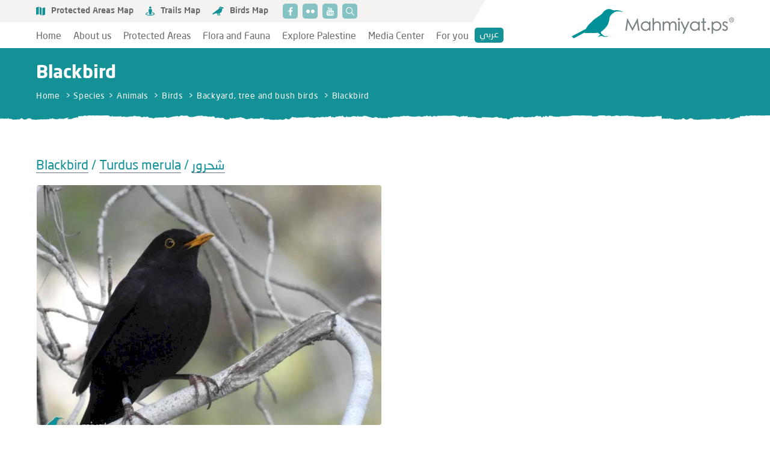

--- FILE ---
content_type: text/html; charset=UTF-8
request_url: https://mahmiyat.ps/en/flora-and-fauna/582.html
body_size: 7536
content:
<!DOCTYPE html>
<html lang="en" dir="ltr">
<head>
        <meta charset="utf-8">
    <meta http-equiv="X-UA-Compatible" content="IE=edge">
    <meta name="viewport" content="width=device-width, initial-scale=1">
    
    
<meta property="og:site_name" content="Mahmiyat">
<title>Birds in Mediterranean Region specifically Palestine</title>
<meta property="og:title" content="Birds in Mediterranean Region specifically Palestine">
<meta property="twitter:title" content="Birds in Mediterranean Region specifically Palestine">
<meta itemprop="name"  content="Birds in Mediterranean Region specifically Palestine">
<meta property="og:image" content="https://mahmiyat.ps/cached_uploads/resize/1200/630/2021/03/21/eab93dbf7e0d24bef6a85c285d5a56b1-jpg-1616344795.jpg.webp">
<meta name="twitter:image" content="https://mahmiyat.ps/cached_uploads/resize/1200/630/2021/03/21/eab93dbf7e0d24bef6a85c285d5a56b1-jpg-1616344795.jpg.webp">
<meta itemprop="image" content="https://mahmiyat.ps/cached_uploads/resize/1200/630/2021/03/21/eab93dbf7e0d24bef6a85c285d5a56b1-jpg-1616344795.jpg.webp">
<meta name="description" content="The Blackbird is in the Turdidae family in the Passerine order.It is 23.5-29 cm in size and 67-97 grams in weight.It is one of the most common thrushes in Palestine. Its beautiful song is very familiar and usually its the first bird song heard in the morning, even before dawn.The male sticks out in...">
<meta itemprop="description"  content="The Blackbird is in the Turdidae family in the Passerine order.It is 23.5-29 cm in size and 67-97 grams in weight.It is one of the most common thrushes in Palestine. Its beautiful song is very familiar and usually its the first bird song heard in the morning, even before dawn.The male sticks out in...">
<meta name="twitter:description" content="The Blackbird is in the Turdidae family in the Passerine order.It is 23.5-29 cm in size and 67-97 grams in weight.It is one of the most common thrushes in Palestine. Its beautiful song is very familiar and usually its the first bird song heard in the morning, even before dawn.The male sticks out in...">
<meta name="og:description" content="The Blackbird is in the Turdidae family in the Passerine order.It is 23.5-29 cm in size and 67-97 grams in weight.It is one of the most common thrushes in Palestine. Its beautiful song is very familiar and usually its the first bird song heard in the morning, even before dawn.The male sticks out in...">
<meta name="keywords" content="Turdidae,Passerine">
<meta NAME="robots" content="INDEX, FOLLOW">
<meta property="og:type"  content="website" />
<meta property="og:type"  content="website" />
<link rel="canonical" href="https://mahmiyat.ps/en/flora-and-fauna/582.html">
<meta property="og:url" content="https://mahmiyat.ps/en/flora-and-fauna/582.html">
<meta property="twitter:url" content="https://mahmiyat.ps/en/flora-and-fauna/582.html">


            <link href="https://mahmiyat.ps/assets/inner.css?v=0.0.12" rel="stylesheet">
        <script>
	var application = {};
	application._debug =  false ;
	application.languages = {"en":{"name":"English","short":"English","dir":"ltr","active":true},"ar":{"name":"\u0627\u0644\u0639\u0631\u0628\u064a\u0629","short":"\u0639\u0631\u0628\u064a","dir":"rtl","active":false}};
	application.language = "en";
	application.route_language = "/en";
	application.url = "https://mahmiyat.ps/";
	application.requestToken = {"M3owNms3WkhuU3BCV2pWcWFJZ0FXdz09":"U1lndkJuMENDQ3R3S3RPWEpIeXRxZz09"};
	application.requestToken.key = "M3owNms3WkhuU3BCV2pWcWFJZ0FXdz09";
	application.requestToken.value = "U1lndkJuMENDQ3R3S3RPWEpIeXRxZz09";
    application.fileUploadUrl = "https://mahmiyat.ps/en/media/upload";
	if(typeof application.translations === 'undefined'){
        application.translations = {};
    }
    application.translations['admin'] = {
	    auth: {
            notification:{
                load_more: "Load more",
                no_notifications: "You dont't have any notifications yet"
            }
        }
    }

        
</script>


    <link href="https://mahmiyat.ps/assets/icons.css?v=0.0.12" rel="stylesheet">
    <link href="https://mahmiyat.ps/assets/fonts.css?v=0.0.12" rel="preload" as="style">
    <link rel="icon" href="https://mahmiyat.ps/assets/images/logo.ico?v=1" type="image/x-icon">

    <link rel="apple-touch-icon" sizes="152x152" href="https://mahmiyat.ps/apple-touch-icon.png">
    <link rel="icon" type="image/png" sizes="32x32" href="https://mahmiyat.ps//favicon-32x32.png">
    <link rel="icon" type="image/png" sizes="16x16" href="https://mahmiyat.ps//favicon-16x16.png">
    <link rel="manifest" href="https://mahmiyat.ps/site.webmanifest">
    <link rel="mask-icon" href="https://mahmiyat.ps/safari-pinned-tab.svg" color="#5bbad5">
    <meta name="msapplication-TileColor" content="#da532c">
    <meta name="theme-color" content="#ffffff">
    

    <script>
        if (typeof window.application === 'undefined') {
            window.application = {};
        }
        if (typeof window.application.translations === 'undefined') {
            window.application.translations = {};
        }
        if (typeof window.application.services === 'undefined') {
            window.application.services = {};
        }
        window.application.services.gcaptcha = {
            site_key: "6LfUdE8aAAAAAMu5lE3e353mQardZqnNzcqaLfuR"
        };

        window.application.urls = {
            map: {
                disclaimer: 'https://mahmiyat.ps/en/map/disclaimer'
            }
        };

        window.application.translations.required_field = "This Field is Required";
        window.application.translations.menu = "Menu";
        window.application.translations.read_more = "Read more";
        window.application.translations.ok = "Ok";
        window.application.dashboard_asset_url = "//aurora2.engine.bluetd.com/";

        window.application.translations.disclaimer = 'labels.disclaimer';

        window.application.translations.mobile_menu = [
            {
                'title': 'Home',
                'icon': 'icon-home',
                'url': 'https://mahmiyat.ps/en',
                'class': '',
                'id': 'mobile_sub_1',
            },
            {
                'title': '',
                'icon': '',
                'url': '',
                'class': 'has_sub main_menu',
                'id': 'mobile_sub_6',
            },
            {
                'title': '',
                'icon': 'icon-map',
                'url': '',
                'class': 'has_sub map_menu',
                'id': 'mobile_sub_5',
            },
            {
                'title': 'العربية',
                'icon': 'ع',
                'url': 'https://mahmiyat.ps/flora-and-fauna/582.html',
                'class': 'language',
                'id': 'mobile_sub_3',
            },
            {
                'title': '',
                'icon': 'icon-social-media',
                'url': '',
                'class': 'has_sub social',
                'id': 'mobile_sub_4',
            },
            {
                'title': 'Search',
                'icon': 'icon-search',
                'url': 'https://mahmiyat.ps/en/search',
                'class': '',
                'id': 'mobile_sub_2',
            }
        ];
    </script>

    <!-- Google tag (gtag.js) -->
<script async src="https://www.googletagmanager.com/gtag/js?id=G-RB814BRR63"></script>
<script>
  window.dataLayer = window.dataLayer || [];
  function gtag(){dataLayer.push(arguments);}
  gtag('js', new Date());

  gtag('config', 'G-RB814BRR63');
</script>

</head>
<body>
<div id="fb-root"></div>
<script async defer crossorigin="anonymous" src="https://connect.facebook.net/en_US/sdk.js#xfbml=1&version=v9.0"
        nonce="9XTVJk2T"></script>

<header class="header" id="header">
    <div class="container">
        <div class="header-comps">
            <div class="header-section">
                <div class="header-top">
                    <div id="desktop-sub-menu">
                        <div id="lego_eb-5" class="lego_eb lego_eb-5 lego_eb-menu " style="position:relative;">

<ul class="sub-menu-list list" id="sub-menu">
            <li>
            <a href="/en/map/protected-areas">
                <i class="icon-map"></i>Protected Areas Map            </a>
        </li>
            <li>
            <a href="/en/map/trails">
                <i class="icon-trails"></i>Trails Map            </a>
        </li>
            <li>
            <a href="/en/map/birds">
                <i class="icon-bird"></i>Birds Map            </a>
        </li>
    </ul>
</div>                    </div>

                    
                    <div id="lego_eb-7" class="lego_eb lego_eb-7 lego_eb-menu " style="position:relative;">

<div class="social-menu">
    <ul class="social-menu-list list" id="js-mobile-social">
                    <li>
                <a target="_blank"                        href="https://www.facebook.com/Mahmiyatps">
                    <i class="icon-facebook"></i>
                </a>
            </li>
                    <li>
                <a target="_blank"                        href="https://www.flickr.com/photos/mahmiyatps/albums">
                    <i class="icon-flickr"></i>
                </a>
            </li>
                    <li>
                <a target="_blank"                        href="https://www.youtube.com/channel/UCUi2EZh0b-vFwaAG9a6krYQ">
                    <i class="icon-youtube"></i>
                </a>
            </li>
            </ul>

    <a href="https://mahmiyat.ps/en/search"
       title="Search"
       class="search" data-name="Search">
        <i class="icon-search"></i>
    </a>
</div>
</div>                    
                </div>
                <div class="header-bottom">
                    <div class="burger" id="mobile-button">
                        <div class="bar start"></div>
                        <div class="bar center"></div>
                        <div class="bar end"></div>
                    </div>
                    <div id="lego_eb-9" class="lego_eb lego_eb-9 lego_eb-menu " style="position:relative;">


<div class="menu-list" id="menu-list">
        <ul class="main-menu-list list">                        <li>
                                <a href="/en" title="Home" class="menu-item">
                    Home                </a>
                                            </li>                        <li>
                                <a href="/en/about-us" title="About us" class="menu-item">
                    About us                </a>
                                                        <ul class=" list">                        <li>
                                <a href="/en/about-us" title="Overview" class="menu-item">
                    Overview                </a>
                                            </li>                        <li>
                                <a href="/en/projects" title="Projects" class="menu-item">
                    Projects                </a>
                                            </li>                        <li>
                                <a href="/en/terms-of-use" title="Terms of use" class="menu-item">
                    Terms of use                </a>
                                            </li>    </ul>                            </li>                        <li>
                                <a href="/en/protected-areas" title="Protected Areas" class="menu-item">
                    Protected Areas                </a>
                                                        <ul class=" list">                        <li>
                                <a href="/en/protected-areas" title="Protected Areas List" class="menu-item">
                    Protected Areas List                </a>
                                            </li>                        <li>
                                <a href="/en/signs-and-marks" title="Signs and marks" class="menu-item">
                    Signs and marks                </a>
                                            </li>                        <li>
                                <a href="/en/dos-and-donts" title="Do&#039;s and Dont&#039;s" class="menu-item">
                    Do's and Dont's                </a>
                                            </li>    </ul>                            </li>                        <li>
                                    <span class="menu-item">Flora and Fauna</span>
                                                        <ul class=" list">                        <li>
                                <a href="/en/flora-and-fauna" title="Database" class="menu-item">
                    Database                </a>
                                            </li>                        <li>
                                <a href="/en/flora-and-fauna/plants-index" title="Plants Index" class="menu-item">
                    Plants Index                </a>
                                            </li>                        <li>
                                <a href="/en/flora-and-fauna/animals-index" title="Animals Index" class="menu-item">
                    Animals Index                </a>
                                            </li>    </ul>                            </li>                        <li>
                                    <span class="menu-item">Explore Palestine</span>
                                                        <ul class=" list">                        <li>
                                <a href="/en/ecotourism/trails" title="Trails List" class="menu-item">
                    Trails List                </a>
                                            </li>                        <li>
                                <a href="/en/ecotourism" title="Ecotourism" class="menu-item">
                    Ecotourism                </a>
                                            </li>                        <li>
                                <a href="/en/protecting-nature" title="Our Nature" class="menu-item">
                    Our Nature                </a>
                                            </li>    </ul>                            </li>                        <li>
                                <a href="/en/media-center" title="Media Center" class="menu-item">
                    Media Center                </a>
                                                        <ul class=" list">                        <li>
                                <a href="/en/library" title="Environment Library" class="menu-item">
                    Environment Library                </a>
                                            </li>                        <li>
                                <a href="/en/events" title="Events &amp; News" class="menu-item">
                    Events & News                </a>
                                            </li>                        <li>
                                <a href="/en/articles" title="Articles" class="menu-item">
                    Articles                </a>
                                            </li>                        <li>
                                <a href="https://www.flickr.com/photos/mahmiyatps/albums " title="Gallery" class="menu-item">
                    Gallery                </a>
                                            </li>                        <li>
                                <a href="/en/calendar" title="Environment Calendar" class="menu-item">
                    Environment Calendar                </a>
                                            </li>    </ul>                            </li>                        <li>
                                    <span class="menu-item">For you</span>
                                                        <ul class=" list">                        <li>
                                <a href="/en/responsible-travel-tips" title="Responsible travel tips" class="menu-item">
                    Responsible travel tips                </a>
                                            </li>                        <li>
                                <a href="/en/how-can-you-help" title="How can you help?" class="menu-item">
                    How can you help?                </a>
                                            </li>                        <li>
                                <a href="/en/definitions" title="Definitions" class="menu-item">
                    Definitions                </a>
                                            </li>                        <li>
                                <a href="/en/contact-us" title="Ask us questions" class="menu-item">
                    Ask us questions                </a>
                                            </li>    </ul>                            </li>    </ul></div>

</div>
                                                                                                                                                                    <a href="https://mahmiyat.ps/flora-and-fauna/582.html" title="العربية" class="lang">
                            عربي                        </a>
                                    </div>
            </div>
            <a href="https://mahmiyat.ps/en" title="Mahmiyat" class="logo">
                <img src="https://mahmiyat.ps/assets/images/logo-en.png"
                     alt="Mahmiyat">
            </a>
        </div>
    </div>
</header>

<div class="content">
    

        
    <div class="inner-page">
        
    
<div class="inner-header">
    <div class="container">
        <div class="inner-header-content">
            <h1 class="inner-header_title">
                Blackbird            </h1>
            <div class="breadcrumb-wrapper">
                <ul class="breadcrumb">
                    <li>
                        <a title="Mahmiyat" href="https://mahmiyat.ps/en">Home</a>
                    </li>

                                <li><a title="Species" href="https://mahmiyat.ps/en/flora-and-fauna">Species</a></li>
    
                    
                                            <li>
                            <a title="Kingdoms"
                               href="https://mahmiyat.ps/en/flora-and-fauna?search=1&item%5Bkingdom_id%5D%5B0%5D=22">
                                Animals                            </a>
                        </li>
                    
                                            <li>
                            <a title="Groups"
                               href="https://mahmiyat.ps/en/flora-and-fauna?search=1&item%5Bkingdom_id%5D%5B0%5D=22&item%5Bgroup_id%5D%5B0%5D=28">
                                Birds                            </a>
                        </li>
                    
                                            <li>
                            <a title="Types"
                               href="https://mahmiyat.ps/en/flora-and-fauna?search=1&item%5Bkingdom_id%5D%5B0%5D=22&item%5Bgroup_id%5D%5B0%5D=28&item%5Btype_id%5D%5B0%5D=92">
                                Backyard, tree and bush birds                            </a>
                        </li>
                    
                    <li>Blackbird</li>
                </ul>
            </div>
        </div>
    </div>
</div>
        <div class="inner-body">
            <div class="container">
                <div class="inner-body-content">
                    <div class="inner-body_title">
                        <span class="border-b-1 border-gray-500">Blackbird</span>
                                                    / <span class="border-b-1 border-gray-500">Turdus merula</span>
                        
                                                                                                                                                                                                            / <span
                                        class="border-b-1 border-gray-500">شحرور</span>
                                                                                                        </div>

                                                                                                        
                                                                
                    
                                            




        
        



    <div class="gallery">
        <div class="row row5">
                                                                                            
                                                                                                                                                                        <div class="col-sm-6">
                    <div class="row row5">
                                <div class="col-sm-12">
                                            <a href="https://mahmiyat.ps/cached_uploads/resize/1700/1550/2021/02/11/5cb9040ad4473128f9877315b96f8e65-jpg-1613059574.jpg.webp" class="gallery-item gallery-image" title="Blackbird">
                            <img src='https://mahmiyat.ps/cached_uploads/crop2/573/399/2021/02/11/5cb9040ad4473128f9877315b96f8e65-jpg-1613059574.jpg.webp' data-src='https://mahmiyat.ps/cached_uploads/crop2/573/399/2021/02/11/5cb9040ad4473128f9877315b96f8e65-jpg-1613059574.jpg.webp' alt="Blackbird" class="lazyload" />                        </a>
                                    </div>
                                    </div>
                    </div>
                                    </div>
    </div>
                        <div class="inner-body_desc"><p>&copy;&nbsp;All rights reserved by&nbsp;<a href="https://mahmiyat.ps">www.mahmiyat.ps</a></p>
</div>
                    
                    
                    <div class="flex justify-between">
                                                
                                                                                                                    
                                                    <div class="inner-body_title">
                                Status:
                                Very common                             </div>

                            
                            
                            
                            
                            

                            
                            
                            
                            
                            
                                            </div>

                                            <div class="inner-body_desc">
                            <p style="text-align:justify">The Blackbird is in the Turdidae family in the Passerine order.&nbsp;It is 23.5-29 cm in size and 67-97 grams in weight.&nbsp;It is one of the most common thrushes in Palestine. Its beautiful song is very familiar and usually it&rsquo;s the first bird song heard in the morning, even before dawn.&nbsp;The male sticks out in its jet black color and its yellow beak and eye ring, while the female is reddish-brown with dull stripes on its throat and chest.&nbsp;The Blackbird is similar to the very rare Ring Ouzel but lacking the white crescent on the chest. It may also look similar to the Blue Rock-thrush in plumage but differs in structure and behavior.&nbsp;The Blackbird is solid in structure with rather long legs comparing to other songbirds and it often uses them for scraping and foraging for food in the ground.&nbsp;The tail is long and round and usually the blackbird holds it upwards while calling.&nbsp;The Blackbird lives in forests, groves, parks and gardens and spends most of its time deep inside the thick vegetation. It is usually running or hopping on the ground foraging for food in the damp soil under the fallen leaves. It pecks and searches among the leaves and sometimes scrapes them with its legs. Once in a while the Blackbird stops the foraging, sticks out its tail and tilts its head, probably to listen to movement sounds of the worms and insects that it&#39;s looking for. The Blackbird diet also consist of fruits and berries.&nbsp;The Blackbird has a great variety of calls, and its song is slow and pleasant and can resemble the melody of a flute, some may even say it&#39;s a bit melancholic. It&#39;s usually composed from several short segments that are repeating every several seconds. On the other hand its alarm call is a very high-pitched and noisy &quot;sriiii&quot; or &quot;tsiii&quot;.&nbsp;The Blackbird usually flies low to a short distance in a fast and straight forward flight. Usually the Blackbird will call during flight a series of noisy and excited &quot;chuck-chuck-chuck&quot; calls that intensifies while the Blackbird is getting further away.&nbsp;The Blackbird has several subspecies, the main ones are:&nbsp;T. m. syriacus that breeds in southern Turkey, Iraq, Iran, Lebanon and northern Egypt. It is a common resident in Palestine.&nbsp;T.m. aterrimus that breeds in northern Turkey and Iran, the Caucasus, the Balkan and Ukraine. It is wintering and passing through Palestine in small numbers.&nbsp;T. m. merula that breeds mostly in Europe.</p>

<p>Conservation status &ndash; least concern.</p>

<p>Status in Palestine &ndash; common in woodland and Mediterranean habitats and gardens all year round. Rare in the eastern slopes in vegetated areas.The Blackbird is threatened by Illegal hunting in Europe and also in Palestine.<br />
&nbsp;<br />
Migratory behaviour: Resident breeder</p>

<p>&nbsp;</p>
                        </div>
                    
                                        
                    
                    
                                        
                    <div class="share">
    <div class="share--title">
        Share    </div>
    <ul class="share-list">
        <li>
            <a href="https://www.facebook.com/sharer/sharer.php?u=https%3A%2F%2Fmahmiyat.ps%2Fen%2Fflora-and-fauna%2F582.html"
               class="share-icon" target="_blank" rel="nofollow noopener">
                <i class="icon-facebook"></i>
            </a>
        </li>
        <li>
            <a href="https://twitter.com/intent/tweet?text=Blackbird https%3A%2F%2Fmahmiyat.ps%2Fen%2Fflora-and-fauna%2F582.html"
               class="share-icon" target="_blank" rel="nofollow noopener">
                <i class="icon-twitter"></i>
            </a>
        </li>
        <li>
            <a href="https://www.linkedin.com/shareArticle?url=https://mahmiyat.ps/en/flora-and-fauna/582.html"
               class="share-icon" target="_blank" rel="nofollow noopener">
                <i class="icon-linkedin"></i>
            </a>
        </li>
        <li>
            <a href="/cdn-cgi/l/email-protection#c9f6babcaba3acaabdf48ba5a8aaa2aba0bbadb5acefaba6adb0f4a1bdbdb9baecfa88ecfb8fecfb8fa4a8a1a4a0b0a8bde7b9baecfb8faca7ecfb8fafa5a6bba8e4a8a7ade4afa8bca7a8ecfb8ffcf1fbe7a1bda4a5" class="share-icon" target="_blank" rel="nofollow noopener">
                <i class="icon-mail"></i>
            </a>
        </li>
        <li>
            <a href="https://wa.me/?text=Blackbird https%3A%2F%2Fmahmiyat.ps%2Fen%2Fflora-and-fauna%2F582.html"
               class="share-icon" target="_blank" rel="nofollow noopener">
                <i class="icon-whatsapp"></i>
            </a>
        </li>
    </ul>
</div>
                </div>
            </div>
        </div>
    </div>

</div>

<footer class="footer">
    <div class="footer-top">
        <div class="container">
            <div class="footer-top-comp">
                <div id="lego_eb-26" class="lego_eb lego_eb-26 lego_eb-html " style="position:relative;">

<div class="newsletter">
    <div class="newsletter-head">
        <div class="newsletter_title">Newsletter Subscribe</div>
        <div class="newsletter_desc">Join our mailing list to get exclusive updates, invitations, tips and more!</div>
    </div>
    <div class="newsletter-body">
                
        
        <form action="https://mahmiyat.ps/en/api/newsletter/sendy/subscribe" class="newsletter-form validate-form">
            <div class="newsletter-group-w">

                <div>
                    <input type="hidden" id="csrf" name="M3owNms3WkhuU3BCV2pWcWFJZ0FXdz09" value="U1lndkJuMENDQ3R3S3RPWEpIeXRxZz09" />
                                                                                                            <input type="hidden" name="subscribe_list[]" value="9wr2up5l3sJSwGaWu892crWw"/>

                    <div class="newsletter-group-w2">
                        <div class="newsletter-group input-control required">
                            <input type="text" id="subscribe_name" name="subscribe_name" class="newsletter_input" required="1" placeholder="Name" />                        </div>
                        <div class="newsletter-group input-control required">
                            <input type="email" id="subscribe_email" name="subscribe_email" class="newsletter_input" required="1" placeholder="Email" />                        </div>
                    </div>

                    <div class="flex mt-15">
                        <div class="newsletter-group input-control g-recaptcha"></div>
                    </div>
                </div>

                <button type="submit" class="newsletter_submit"><i class="icon-paper-plane-right"></i></button>
            </div>
        </form>
    </div>
</div>
</div>                <div id="lego_eb-24" class="lego_eb lego_eb-24 lego_eb-menu " style="position:relative;">

<ul class="partners-list list">
            <li>
            <a href="">
                <img alt="Hanns Seidel Foundation" src="https://mahmiyat.ps/cached_uploads/resize/110/60/2021/02/08/part1-1612793593.png.webp">
            </a>
        </li>
            <li>
            <a href="">
                <img alt="Ministry Logo" src="https://mahmiyat.ps/cached_uploads/resize/110/60/2021/02/08/part2-1612793606.png.webp">
            </a>
        </li>
    </ul>
</div>            </div>
        </div>
    </div>
    <div class="footer-bottom">
        <div class="container">
            <div class="footer-bottom-comp">
                <div id="lego_eb-36" class="lego_eb lego_eb-36 lego_eb-menu " style="position:relative;">

<ul class="footer-menu-list list">
            <li>
            <a href="/en/privacy-policy">
                <i class=""></i>Privacy Policy            </a>
        </li>
            <li>
            <a href="/en/terms-of-use">
                <i class=""></i>Terms Of Use            </a>
        </li>
            <li>
            <a href="/en/contact-us">
                <i class=""></i>Contact Us            </a>
        </li>
    </ul>
</div>
                <div class="copy_ri">Mahmiyat - All Rights Reserved © 2026</div>
            </div>
        </div>
    </div>
</footer>

<button class="upBtn" id="upBtn"><i class="icon-arrow-up"></i></button>

<link href="https://mahmiyat.ps/assets/fonts.css?v=0.0.12" rel="stylesheet">
    <script data-cfasync="false" src="/cdn-cgi/scripts/5c5dd728/cloudflare-static/email-decode.min.js"></script><script type="text/javascript" src="https://mahmiyat.ps/assets/inner.js?v=0.0.12"></script>

<script>
    (function () {
        window.jQuery = window.$;
    })();
</script>

<link rel="stylesheet" type="text/css" href="https://mahmiyat.ps/assets/dashboard/css/dashboard_mahmiyat.css?time1768892421" />
<link rel="stylesheet" type="text/css" href="https://mahmiyat.ps/assets/map_icons.css?time=1768892421" />
<link rel="stylesheet" type="text/css" href="//aurora2.engine.bluetd.com//assets/modules/custom_fields/types/tags/nicolasbize-magicsuggest/magicsuggest-min.css" />
<link rel="stylesheet" type="text/css" href="//aurora2.engine.bluetd.com//assets/modules/custom_fields/types/tags/style/ltr.css" />
<script type="text/javascript" src="//aurora2.engine.bluetd.com//assets/modules/custom_fields/types/tags/nicolasbize-magicsuggest/magicsuggest-min.js"></script>
    <script>
            $(function(){
                var maxLength = 60;
                var $input = $('#meta_title696f2805111e9');
                var el = $('<span class="block-help">Remaining Characters ' + maxLength + '</span>');
                el.insertAfter($input);
                var checkLength = function($el){
                    var cc = $el.val().length; 
                    el.text('Remaining Characters ' + (maxLength - cc));

                    if(maxLength < cc) {
                        el.css('color', 'red');
                    } else {
                        el.css('color', 'inherit');
                    }
                }
                if($input.length){
                    checkLength($input);
                    $input.bind('keyup', function() {
                        checkLength($(this))
                    });
                }
            });
        
            $(function(){
                var maxLength = 150;
                var $input = $('#meta_desc696f2805111fa');
                var el = $('<span class="block-help">Remaining Characters ' + maxLength + '</span>');
                el.insertAfter($input);
                var checkLength = function($el){
                    var cc = $el.val().length; 
                    el.text('Remaining Characters ' + (maxLength - cc));

                    if(maxLength < cc) {
                        el.css('color', 'red');
                    } else {
                        el.css('color', 'inherit');
                    }
                }
                if($input.length){
                    checkLength($input);
                    $input.bind('keyup', function() {
                        checkLength($(this))
                    });
                }
            });
        $(document).ready(function () {
        $('body').on('click', '.seo-field-box__btn', function (e) {
            e.preventDefault();
            var inputs = $(this).closest('.seo-field-box').find('.seo-field-box--inputs');
            inputs.stop();
            if(inputs.hasClass('is-open')){
                inputs.slideUp('fast', function () {
                    inputs.removeClass('is-open');
                });
            }else{
                inputs.slideDown('fast', function () {
                    inputs.addClass('is-open');
                });
            }

        });
        
        if ($.fn.select2) {
            $('.seo-keywords').select2({
                tags: true,
                selectOnClose: true,
                tokenSeparators: [',',';']
            });
        }
    });
            $(function(){
                var maxLength = 60;
                var $input = $('#meta_title696f280511595');
                var el = $('<span class="block-help">Remaining Characters ' + maxLength + '</span>');
                el.insertAfter($input);
                var checkLength = function($el){
                    var cc = $el.val().length; 
                    el.text('Remaining Characters ' + (maxLength - cc));

                    if(maxLength < cc) {
                        el.css('color', 'red');
                    } else {
                        el.css('color', 'inherit');
                    }
                }
                if($input.length){
                    checkLength($input);
                    $input.bind('keyup', function() {
                        checkLength($(this))
                    });
                }
            });
        
            $(function(){
                var maxLength = 150;
                var $input = $('#meta_desc696f28051159c');
                var el = $('<span class="block-help">Remaining Characters ' + maxLength + '</span>');
                el.insertAfter($input);
                var checkLength = function($el){
                    var cc = $el.val().length; 
                    el.text('Remaining Characters ' + (maxLength - cc));

                    if(maxLength < cc) {
                        el.css('color', 'red');
                    } else {
                        el.css('color', 'inherit');
                    }
                }
                if($input.length){
                    checkLength($input);
                    $input.bind('keyup', function() {
                        checkLength($(this))
                    });
                }
            });
                $(document).ready(function() {
            $('[name="item[keywords]"]').magicSuggest({
                value: [],
                useTabKey: true,
                useCommaKey: false,
                maxSelection: 50,
                placeholder: 'Add tags here...',
                noSuggestionText: 'No tags found!',
                // minChars: 3,
                data: function() {
                  return 'https://mahmiyat.ps/en/tags/ajax/get';
                },
                beforeload: function(e){
                    console.log(e)
                },
                valueField: 'id',
                displayField: 'title'
            });
        });</script>
    <script type="text/javascript" src="//aurora2.engine.bluetd.com//assets/modules/custom_fields/types/editor/ckeditor/ckeditor.js?v=1.1"></script>
<script type="text/javascript" src="//aurora2.engine.bluetd.com//assets/modules/custom_fields/types/editor/ckeditor/adapters/jquery.js"></script>
<script type="text/javascript" src="//aurora2.engine.bluetd.com/assets/modules/custom_fields/types/geo/chain.js"></script>
<script type="text/javascript" src="//aurora2.engine.bluetd.com//assets/modules/custom_fields/types/matrix/view.js"></script>
        <script type="text/javascript" src="https://mahmiyat.ps/assets/dashboard/js/dashboard_mahmiyat.js?time1768892421"></script>
    <link rel="stylesheet" type="text/css" href="//aurora2.engine.bluetd.com//assets/components/select2/dist/css/select2.min.css" />
<link rel="stylesheet" type="text/css" href="//aurora2.engine.bluetd.com//assets/modules/custom_fields/types/matrix/ltr_view.css" />
<link rel="stylesheet" type="text/css" href="//aurora2.engine.bluetd.com//assets/modules/map/font-awesome-4.6.2/css/font-awesome.min.css" />
    

    <script async src="//embedr.flickr.com/assets/client-code.js" charset="utf-8"></script>

<script defer src="https://static.cloudflareinsights.com/beacon.min.js/vcd15cbe7772f49c399c6a5babf22c1241717689176015" integrity="sha512-ZpsOmlRQV6y907TI0dKBHq9Md29nnaEIPlkf84rnaERnq6zvWvPUqr2ft8M1aS28oN72PdrCzSjY4U6VaAw1EQ==" data-cf-beacon='{"version":"2024.11.0","token":"108508a5bd3d4f428c3f83bcae104c3e","r":1,"server_timing":{"name":{"cfCacheStatus":true,"cfEdge":true,"cfExtPri":true,"cfL4":true,"cfOrigin":true,"cfSpeedBrain":true},"location_startswith":null}}' crossorigin="anonymous"></script>
</body>
</html>


--- FILE ---
content_type: text/css
request_url: https://mahmiyat.ps/assets/inner.css?v=0.0.12
body_size: 51754
content:
.owl-carousel,.owl-carousel .owl-item{-webkit-tap-highlight-color:transparent;position:relative}.owl-carousel{display:none;width:100%;z-index:1}.owl-carousel .owl-stage{position:relative;touch-action:manipulation;-moz-backface-visibility:hidden}.owl-carousel .owl-stage:after{content:".";display:block;visibility:hidden;line-height:0;height:0}[dir] .owl-carousel .owl-stage:after{clear:both}.owl-carousel .owl-stage-outer{position:relative;overflow:hidden;-webkit-transform:translateZ(0)}.owl-carousel .owl-item,.owl-carousel .owl-wrapper{-webkit-backface-visibility:hidden;-moz-backface-visibility:hidden;-ms-backface-visibility:hidden;-webkit-transform:translateZ(0);-moz-transform:translateZ(0);-ms-transform:translateZ(0)}.owl-carousel .owl-item{min-height:1px;-webkit-backface-visibility:hidden;-webkit-touch-callout:none}[dir=ltr] .owl-carousel .owl-item{float:left}[dir=rtl] .owl-carousel .owl-item{float:right}.owl-carousel .owl-item img{display:block;width:100%}.owl-carousel .owl-dots.disabled,.owl-carousel .owl-nav.disabled{display:none}.no-js .owl-carousel,.owl-carousel.owl-loaded{display:block}.owl-carousel .owl-dot,.owl-carousel .owl-nav .owl-next,.owl-carousel .owl-nav .owl-prev{-webkit-user-select:none;-moz-user-select:none;-ms-user-select:none;user-select:none}[dir] .owl-carousel .owl-dot,[dir] .owl-carousel .owl-nav .owl-next,[dir] .owl-carousel .owl-nav .owl-prev{cursor:pointer}.owl-carousel .owl-nav button.owl-next,.owl-carousel .owl-nav button.owl-prev,.owl-carousel button.owl-dot{color:inherit;font:inherit}[dir] .owl-carousel .owl-nav button.owl-next,[dir] .owl-carousel .owl-nav button.owl-prev,[dir] .owl-carousel button.owl-dot{border:none;padding:0!important}[dir=ltr] .owl-carousel .owl-nav button.owl-next,[dir=ltr] .owl-carousel .owl-nav button.owl-prev,[dir=ltr] .owl-carousel button.owl-dot{background:0 0}[dir=rtl] .owl-carousel .owl-nav button.owl-next,[dir=rtl] .owl-carousel .owl-nav button.owl-prev,[dir=rtl] .owl-carousel button.owl-dot{background:100% 0}.owl-carousel.owl-loading{opacity:0;display:block}.owl-carousel.owl-hidden{opacity:0}.owl-carousel.owl-refresh .owl-item{visibility:hidden}.owl-carousel.owl-drag .owl-item{touch-action:pan-y;-webkit-user-select:none;-moz-user-select:none;-ms-user-select:none;user-select:none}[dir] .owl-carousel.owl-grab{cursor:move;cursor:-webkit-grab;cursor:grab}[dir=ltr] .owl-carousel.owl-rtl{direction:rtl}[dir=rtl] .owl-carousel.owl-rtl{direction:ltr}[dir=ltr] .owl-carousel.owl-rtl .owl-item{float:right}[dir=rtl] .owl-carousel.owl-rtl .owl-item{float:left}[dir=ltr] .owl-carousel .animated,[dir=rtl] .owl-carousel .animated{-webkit-animation-duration:1s;animation-duration:1s;-webkit-animation-fill-mode:both;animation-fill-mode:both}.owl-carousel .owl-animated-in{z-index:0}.owl-carousel .owl-animated-out{z-index:1}[dir=ltr] .owl-carousel .fadeOut,[dir=rtl] .owl-carousel .fadeOut{-webkit-animation-name:fadeOut;animation-name:fadeOut}.owl-height{transition:height .5s ease-in-out}.owl-carousel .owl-item .owl-lazy{opacity:0;transition:opacity .4s ease}.owl-carousel .owl-item .owl-lazy:not([src]),.owl-carousel .owl-item .owl-lazy[src^=""]{max-height:0}.owl-carousel .owl-item img.owl-lazy{transform-style:preserve-3d}.owl-carousel .owl-video-wrapper{position:relative;height:100%}[dir] .owl-carousel .owl-video-wrapper{background:#000}.owl-carousel .owl-video-play-icon{position:absolute;height:80px;width:80px;top:50%;z-index:1;-webkit-backface-visibility:hidden;transition:transform .1s ease}[dir] .owl-carousel .owl-video-play-icon{margin-top:-40px;background:url([data-uri]) no-repeat;cursor:pointer}[dir=ltr] .owl-carousel .owl-video-play-icon{left:50%;margin-left:-40px}[dir=rtl] .owl-carousel .owl-video-play-icon{right:50%;margin-right:-40px}[dir] .owl-carousel .owl-video-play-icon:hover{transform:scale(1.3)}.owl-carousel .owl-video-playing .owl-video-play-icon,.owl-carousel .owl-video-playing .owl-video-tn{display:none}.owl-carousel .owl-video-tn{opacity:0;height:100%;transition:opacity .4s ease}[dir] .owl-carousel .owl-video-tn{background-position:50%;background-repeat:no-repeat;background-size:contain}.owl-carousel .owl-video-frame{position:relative;z-index:1;height:100%;width:100%}.owl-theme .owl-dots,.owl-theme .owl-nav{-webkit-tap-highlight-color:transparent}[dir] .owl-theme .owl-dots,[dir] .owl-theme .owl-nav{text-align:center}[dir] .owl-theme .owl-nav{margin-top:10px}.owl-theme .owl-nav [class*=owl-]{color:#fff;font-size:14px;display:inline-block}[dir] .owl-theme .owl-nav [class*=owl-]{margin:5px;padding:4px 7px;background:#d6d6d6;cursor:pointer;border-radius:3px}.owl-theme .owl-nav [class*=owl-]:hover{color:#fff;text-decoration:none}[dir] .owl-theme .owl-nav [class*=owl-]:hover{background:#869791}.owl-theme .owl-nav .disabled{opacity:.5}[dir] .owl-theme .owl-nav .disabled{cursor:default}[dir] .owl-theme .owl-nav.disabled+.owl-dots{margin-top:10px}.owl-theme .owl-dots .owl-dot{display:inline-block;zoom:1}.owl-theme .owl-dots .owl-dot span{width:10px;height:10px;display:block;-webkit-backface-visibility:visible;transition:opacity .2s ease}[dir] .owl-theme .owl-dots .owl-dot span{margin:5px 7px;background:#d6d6d6;border-radius:30px}[dir] .owl-theme .owl-dots .owl-dot.active span,[dir] .owl-theme .owl-dots .owl-dot:hover span{background:#869791}.loader{display:none}form.form-is-sending button[type=submit]{position:relative;overflow:hidden}form.form-is-sending button[type=submit]:before{content:"";position:absolute;top:0;bottom:0;z-index:1}[dir] form.form-is-sending button[type=submit]:before{background-color:#149197}[dir=ltr] form.form-is-sending button[type=submit]:before,[dir=rtl] form.form-is-sending button[type=submit]:before{right:0;left:0}form.form-is-sending button[type=submit]:after{content:"";display:block;position:absolute;top:50%;width:25px;height:25px;z-index:2}[dir] form.form-is-sending button[type=submit]:after{border-radius:50%;border-color:#fff transparent;border-style:solid;border-width:6px}[dir=ltr] form.form-is-sending button[type=submit]:after{left:50%;-webkit-animation:lds-dual-ring-ltr 1.2s linear infinite;animation:lds-dual-ring-ltr 1.2s linear infinite}[dir=rtl] form.form-is-sending button[type=submit]:after{right:50%;-webkit-animation:lds-dual-ring-rtl 1.2s linear infinite;animation:lds-dual-ring-rtl 1.2s linear infinite}@-webkit-keyframes lds-dual-ring-ltr{0%{transform:rotate(0deg) translate(-50%,-50%)}to{transform:rotate(1turn) translate(-50%,-50%)}}@-webkit-keyframes lds-dual-ring-rtl{0%{transform:rotate(0deg) translate(50%,-50%)}to{transform:rotate(-1turn) translate(50%,-50%)}}@keyframes lds-dual-ring-ltr{0%{transform:rotate(0deg) translate(-50%,-50%)}to{transform:rotate(1turn) translate(-50%,-50%)}}@keyframes lds-dual-ring-rtl{0%{transform:rotate(0deg) translate(50%,-50%)}to{transform:rotate(-1turn) translate(50%,-50%)}}form.is-sending .loader{display:block}form.is-sending button[type=submit]{pointer-events:none;opacity:.3}.form-msg{display:block}[dir] .form-msg{margin-bottom:15px;padding:10px;border:1px solid;border-radius:5px}[dir] .form-msg.is-error{border-color:#941616;background-color:#ffbaba}[dir] .form-msg.is-success{border-color:#169443;background-color:#c1dccb}[dir] .input-control.has-error{border-color:red}[dir] .input-control .input-control-error{margin:6px}.input-control .input-control-error p{display:block;color:red;font-size:12px}.input-control.white .input-control-error p{color:#fff}[dir] .input-control .input-control-error p:not(:first-child){margin-top:5px}[dir] .form-1 .input-control .input-control-error{margin:0}.form-1 .input-control .input-control-error p{color:#fff}
/*!
 * animate.css - https://animate.style/
 * Version - 4.1.1
 * Licensed under the MIT license - http://opensource.org/licenses/MIT
 *
 * Copyright (c) 2020 Animate.css
 */[dir=ltr] .animate__animated,[dir=rtl] .animate__animated{-webkit-animation-duration:1s;animation-duration:1s;-webkit-animation-fill-mode:both;animation-fill-mode:both}[dir=ltr] .animate__animated.animate__infinite,[dir=rtl] .animate__animated.animate__infinite{-webkit-animation-iteration-count:infinite;animation-iteration-count:infinite}[dir=ltr] .animate__animated.animate__repeat-1,[dir=rtl] .animate__animated.animate__repeat-1{-webkit-animation-iteration-count:1;animation-iteration-count:1}[dir=ltr] .animate__animated.animate__repeat-2,[dir=rtl] .animate__animated.animate__repeat-2{-webkit-animation-iteration-count:2;animation-iteration-count:2}[dir=ltr] .animate__animated.animate__repeat-3,[dir=rtl] .animate__animated.animate__repeat-3{-webkit-animation-iteration-count:3;animation-iteration-count:3}[dir=ltr] .animate__animated.animate__delay-1s,[dir=rtl] .animate__animated.animate__delay-1s{-webkit-animation-delay:1s;animation-delay:1s}[dir=ltr] .animate__animated.animate__delay-2s,[dir=rtl] .animate__animated.animate__delay-2s{-webkit-animation-delay:2s;animation-delay:2s}[dir=ltr] .animate__animated.animate__delay-3s,[dir=rtl] .animate__animated.animate__delay-3s{-webkit-animation-delay:3s;animation-delay:3s}[dir=ltr] .animate__animated.animate__delay-4s,[dir=rtl] .animate__animated.animate__delay-4s{-webkit-animation-delay:4s;animation-delay:4s}[dir=ltr] .animate__animated.animate__delay-5s,[dir=rtl] .animate__animated.animate__delay-5s{-webkit-animation-delay:5s;animation-delay:5s}[dir=ltr] .animate__animated.animate__faster,[dir=rtl] .animate__animated.animate__faster{-webkit-animation-duration:.5s;animation-duration:.5s}[dir=ltr] .animate__animated.animate__fast,[dir=rtl] .animate__animated.animate__fast{-webkit-animation-duration:.8s;animation-duration:.8s}[dir=ltr] .animate__animated.animate__slow,[dir=rtl] .animate__animated.animate__slow{-webkit-animation-duration:2s;animation-duration:2s}[dir=ltr] .animate__animated.animate__slower,[dir=rtl] .animate__animated.animate__slower{-webkit-animation-duration:3s;animation-duration:3s}@media (prefers-reduced-motion:reduce),print{[dir] .animate__animated{transition-duration:1ms!important}[dir=ltr] .animate__animated,[dir=rtl] .animate__animated{-webkit-animation-duration:1ms!important;animation-duration:1ms!important;-webkit-animation-iteration-count:1!important;animation-iteration-count:1!important}.animate__animated[class*=Out]{opacity:0}}@-webkit-keyframes fadeIn{0%{opacity:0}to{opacity:1}}@keyframes fadeIn{0%{opacity:0}to{opacity:1}}[dir=ltr] .animate__fadeIn,[dir=rtl] .animate__fadeIn{-webkit-animation-name:fadeIn;animation-name:fadeIn}@-webkit-keyframes fadeOut{0%{opacity:1}to{opacity:0}}@keyframes fadeOut{0%{opacity:1}to{opacity:0}}[dir=ltr] .animate__fadeOut,[dir=rtl] .animate__fadeOut{-webkit-animation-name:fadeOut;animation-name:fadeOut}.select2-container{box-sizing:border-box;display:inline-block;position:relative;vertical-align:middle}[dir] .select2-container{margin:0}.select2-container .select2-selection--single{box-sizing:border-box;display:block;height:28px;-moz-user-select:none;-ms-user-select:none;user-select:none;-webkit-user-select:none}[dir] .select2-container .select2-selection--single{cursor:pointer}.select2-container .select2-selection--single .select2-selection__rendered{display:block;overflow:hidden;text-overflow:ellipsis;white-space:nowrap}[dir=ltr] .select2-container .select2-selection--single .select2-selection__rendered{padding-left:8px;padding-right:20px}[dir=rtl] .select2-container .select2-selection--single .select2-selection__rendered{padding-right:8px;padding-left:20px}.select2-container .select2-selection--single .select2-selection__clear{font-size:1em}[dir] .select2-container .select2-selection--single .select2-selection__clear{background-color:transparent;border:none}.select2-container[dir=rtl] .select2-selection--single .select2-selection__rendered{padding-right:8px;padding-left:20px}.select2-container .select2-selection--multiple{box-sizing:border-box;display:block;min-height:32px;-moz-user-select:none;-ms-user-select:none;user-select:none;-webkit-user-select:none}[dir] .select2-container .select2-selection--multiple{cursor:pointer}.select2-container .select2-selection--multiple .select2-selection__rendered{display:inline;list-style:none}[dir] .select2-container .select2-selection--multiple .select2-selection__rendered{padding:0}.select2-container .select2-selection--multiple .select2-selection__clear{font-size:1em}[dir] .select2-container .select2-selection--multiple .select2-selection__clear{background-color:transparent;border:none}.select2-container .select2-search--inline .select2-search__field{box-sizing:border-box;font-size:100%;max-width:100%;resize:none;height:18px;vertical-align:bottom;font-family:sans-serif;overflow:hidden;word-break:keep-all}[dir] .select2-container .select2-search--inline .select2-search__field{border:none;margin-top:5px;padding:0}[dir=ltr] .select2-container .select2-search--inline .select2-search__field{margin-left:5px}[dir=rtl] .select2-container .select2-search--inline .select2-search__field{margin-right:5px}.select2-container .select2-search--inline .select2-search__field::-webkit-search-cancel-button{-webkit-appearance:none}.select2-dropdown{box-sizing:border-box;display:block;position:absolute;width:100%;z-index:1051}[dir] .select2-dropdown{background-color:#fff;border:1px solid #aaa;border-radius:4px}[dir=ltr] .select2-dropdown{left:-100000px}[dir=rtl] .select2-dropdown{right:-100000px}.select2-results{display:block}.select2-results__options{list-style:none}[dir] .select2-results__options{margin:0;padding:0}.select2-results__option{-moz-user-select:none;-ms-user-select:none;user-select:none;-webkit-user-select:none}[dir] .select2-results__option{padding:6px}[dir] .select2-results__option--selectable{cursor:pointer}[dir=ltr] .select2-container--open .select2-dropdown{left:0}[dir=rtl] .select2-container--open .select2-dropdown{right:0}[dir] .select2-container--open .select2-dropdown--above{border-bottom:none}[dir=ltr] .select2-container--open .select2-dropdown--above,[dir=rtl] .select2-container--open .select2-dropdown--above{border-bottom-left-radius:0;border-bottom-right-radius:0}[dir] .select2-container--open .select2-dropdown--below{border-top:none}[dir=ltr] .select2-container--open .select2-dropdown--below,[dir=rtl] .select2-container--open .select2-dropdown--below{border-top-left-radius:0;border-top-right-radius:0}.select2-search--dropdown{display:block}[dir] .select2-search--dropdown{padding:4px}.select2-search--dropdown .select2-search__field{width:100%;box-sizing:border-box}[dir] .select2-search--dropdown .select2-search__field{padding:4px}.select2-search--dropdown .select2-search__field::-webkit-search-cancel-button{-webkit-appearance:none}.select2-search--dropdown.select2-search--hide{display:none}.select2-close-mask{display:block;position:fixed;top:0;min-height:100%;min-width:100%;height:auto;width:auto;opacity:0;z-index:99;filter:alpha(opacity=0)}[dir] .select2-close-mask{border:0;margin:0;padding:0;background-color:#fff}[dir=ltr] .select2-close-mask{left:0}[dir=rtl] .select2-close-mask{right:0}.select2-hidden-accessible{clip:rect(0 0 0 0)!important;-webkit-clip-path:inset(50%)!important;clip-path:inset(50%)!important;height:1px!important;overflow:hidden!important;position:absolute!important;width:1px!important;white-space:nowrap!important}[dir] .select2-hidden-accessible{border:0!important;padding:0!important}[dir] .select2-container--default .select2-selection--single{background-color:#fff;border:1px solid #aaa;border-radius:4px}.select2-container--default .select2-selection--single .select2-selection__rendered{color:#444;line-height:28px}.select2-container--default .select2-selection--single .select2-selection__clear{font-weight:700;height:26px}[dir] .select2-container--default .select2-selection--single .select2-selection__clear{cursor:pointer}[dir=ltr] .select2-container--default .select2-selection--single .select2-selection__clear{float:right;margin-right:20px;padding-right:0}[dir=rtl] .select2-container--default .select2-selection--single .select2-selection__clear{float:left;margin-left:20px;padding-left:0}.select2-container--default .select2-selection--single .select2-selection__placeholder{color:#999}.select2-container--default .select2-selection--single .select2-selection__arrow{height:26px;position:absolute;top:1px;width:20px}[dir=ltr] .select2-container--default .select2-selection--single .select2-selection__arrow{right:1px}[dir=rtl] .select2-container--default .select2-selection--single .select2-selection__arrow{left:1px}.select2-container--default .select2-selection--single .select2-selection__arrow b{height:0;position:absolute;top:50%;width:0}[dir] .select2-container--default .select2-selection--single .select2-selection__arrow b{border-color:#888 transparent transparent;border-style:solid;border-width:5px 4px 0;margin-top:-2px}[dir=ltr] .select2-container--default .select2-selection--single .select2-selection__arrow b{left:50%;margin-left:-4px}[dir=rtl] .select2-container--default .select2-selection--single .select2-selection__arrow b{right:50%;margin-right:-4px}.select2-container--default[dir=rtl] .select2-selection--single .select2-selection__clear{float:left}.select2-container--default[dir=rtl] .select2-selection--single .select2-selection__arrow{left:1px;right:auto}[dir] .select2-container--default.select2-container--disabled .select2-selection--single{background-color:#eee;cursor:default}.select2-container--default.select2-container--disabled .select2-selection--single .select2-selection__clear{display:none}[dir] .select2-container--default.select2-container--open .select2-selection--single .select2-selection__arrow b{border-color:transparent transparent #888;border-width:0 4px 5px}.select2-container--default .select2-selection--multiple{position:relative}[dir] .select2-container--default .select2-selection--multiple{background-color:#fff;border:1px solid #aaa;border-radius:4px;cursor:text;padding-bottom:5px}[dir=ltr] .select2-container--default .select2-selection--multiple{padding-right:5px}[dir=rtl] .select2-container--default .select2-selection--multiple{padding-left:5px}[dir=ltr] .select2-container--default .select2-selection--multiple.select2-selection--clearable{padding-right:25px}[dir=rtl] .select2-container--default .select2-selection--multiple.select2-selection--clearable{padding-left:25px}.select2-container--default .select2-selection--multiple .select2-selection__clear{font-weight:700;height:20px;position:absolute}[dir] .select2-container--default .select2-selection--multiple .select2-selection__clear{cursor:pointer;margin-top:5px;padding:1px}[dir=ltr] .select2-container--default .select2-selection--multiple .select2-selection__clear{margin-right:10px;right:0}[dir=rtl] .select2-container--default .select2-selection--multiple .select2-selection__clear{margin-left:10px;left:0}.select2-container--default .select2-selection--multiple .select2-selection__choice{box-sizing:border-box;display:inline-block;position:relative;max-width:100%;overflow:hidden;text-overflow:ellipsis;vertical-align:bottom;white-space:nowrap}[dir] .select2-container--default .select2-selection--multiple .select2-selection__choice{background-color:#e4e4e4;border:1px solid #aaa;border-radius:4px;margin-top:5px;padding:0}[dir=ltr] .select2-container--default .select2-selection--multiple .select2-selection__choice{margin-left:5px;padding-left:20px}[dir=rtl] .select2-container--default .select2-selection--multiple .select2-selection__choice{margin-right:5px;padding-right:20px}[dir] .select2-container--default .select2-selection--multiple .select2-selection__choice__display{cursor:default}[dir=ltr] .select2-container--default .select2-selection--multiple .select2-selection__choice__display{padding-left:2px;padding-right:5px}[dir=rtl] .select2-container--default .select2-selection--multiple .select2-selection__choice__display{padding-right:2px;padding-left:5px}.select2-container--default .select2-selection--multiple .select2-selection__choice__remove{color:#999;font-size:1em;font-weight:700;position:absolute;top:0}[dir] .select2-container--default .select2-selection--multiple .select2-selection__choice__remove{background-color:transparent;border:none;cursor:pointer;padding:0 4px}[dir=ltr] .select2-container--default .select2-selection--multiple .select2-selection__choice__remove{border-right:1px solid #aaa;border-top-left-radius:4px;border-bottom-left-radius:4px;left:0}[dir=rtl] .select2-container--default .select2-selection--multiple .select2-selection__choice__remove{border-left:1px solid #aaa;border-top-right-radius:4px;border-bottom-right-radius:4px;right:0}.select2-container--default .select2-selection--multiple .select2-selection__choice__remove:focus,.select2-container--default .select2-selection--multiple .select2-selection__choice__remove:hover{color:#333;outline:none}[dir] .select2-container--default .select2-selection--multiple .select2-selection__choice__remove:focus,[dir] .select2-container--default .select2-selection--multiple .select2-selection__choice__remove:hover{background-color:#f1f1f1}.select2-container--default[dir=rtl] .select2-selection--multiple .select2-selection__choice{margin-left:5px;margin-right:auto}.select2-container--default[dir=rtl] .select2-selection--multiple .select2-selection__choice__display{padding-left:5px;padding-right:2px}.select2-container--default[dir=rtl] .select2-selection--multiple .select2-selection__choice__remove{border-left:1px solid #aaa;border-right:none;border-top-left-radius:0;border-bottom-left-radius:0;border-top-right-radius:4px;border-bottom-right-radius:4px}.select2-container--default[dir=rtl] .select2-selection--multiple .select2-selection__clear{float:left;margin-left:10px;margin-right:auto}.select2-container--default.select2-container--focus .select2-selection--multiple{outline:0}[dir] .select2-container--default.select2-container--focus .select2-selection--multiple{border:1px solid #000}[dir] .select2-container--default.select2-container--disabled .select2-selection--multiple{background-color:#eee;cursor:default}.select2-container--default.select2-container--disabled .select2-selection__choice__remove{display:none}[dir=ltr] .select2-container--default.select2-container--open.select2-container--above .select2-selection--multiple,[dir=ltr] .select2-container--default.select2-container--open.select2-container--above .select2-selection--single,[dir=rtl] .select2-container--default.select2-container--open.select2-container--above .select2-selection--multiple,[dir=rtl] .select2-container--default.select2-container--open.select2-container--above .select2-selection--single{border-top-left-radius:0;border-top-right-radius:0}[dir=ltr] .select2-container--default.select2-container--open.select2-container--below .select2-selection--multiple,[dir=ltr] .select2-container--default.select2-container--open.select2-container--below .select2-selection--single,[dir=rtl] .select2-container--default.select2-container--open.select2-container--below .select2-selection--multiple,[dir=rtl] .select2-container--default.select2-container--open.select2-container--below .select2-selection--single{border-bottom-left-radius:0;border-bottom-right-radius:0}[dir] .select2-container--default .select2-search--dropdown .select2-search__field{border:1px solid #aaa}.select2-container--default .select2-search--inline .select2-search__field{outline:0;-webkit-appearance:textfield}[dir] .select2-container--default .select2-search--inline .select2-search__field{background:transparent;border:none;box-shadow:none}.select2-container--default .select2-results>.select2-results__options{max-height:200px;overflow-y:auto}[dir=ltr] .select2-container--default .select2-results__option .select2-results__option{padding-left:1em}[dir=rtl] .select2-container--default .select2-results__option .select2-results__option{padding-right:1em}[dir=ltr] .select2-container--default .select2-results__option .select2-results__option .select2-results__group{padding-left:0}[dir=rtl] .select2-container--default .select2-results__option .select2-results__option .select2-results__group{padding-right:0}[dir=ltr] .select2-container--default .select2-results__option .select2-results__option .select2-results__option{margin-left:-1em;padding-left:2em}[dir=rtl] .select2-container--default .select2-results__option .select2-results__option .select2-results__option{margin-right:-1em;padding-right:2em}[dir=ltr] .select2-container--default .select2-results__option .select2-results__option .select2-results__option .select2-results__option{margin-left:-2em;padding-left:3em}[dir=rtl] .select2-container--default .select2-results__option .select2-results__option .select2-results__option .select2-results__option{margin-right:-2em;padding-right:3em}[dir=ltr] .select2-container--default .select2-results__option .select2-results__option .select2-results__option .select2-results__option .select2-results__option{margin-left:-3em;padding-left:4em}[dir=rtl] .select2-container--default .select2-results__option .select2-results__option .select2-results__option .select2-results__option .select2-results__option{margin-right:-3em;padding-right:4em}[dir=ltr] .select2-container--default .select2-results__option .select2-results__option .select2-results__option .select2-results__option .select2-results__option .select2-results__option{margin-left:-4em;padding-left:5em}[dir=rtl] .select2-container--default .select2-results__option .select2-results__option .select2-results__option .select2-results__option .select2-results__option .select2-results__option{margin-right:-4em;padding-right:5em}[dir=ltr] .select2-container--default .select2-results__option .select2-results__option .select2-results__option .select2-results__option .select2-results__option .select2-results__option .select2-results__option{margin-left:-5em;padding-left:6em}[dir=rtl] .select2-container--default .select2-results__option .select2-results__option .select2-results__option .select2-results__option .select2-results__option .select2-results__option .select2-results__option{margin-right:-5em;padding-right:6em}[dir] .select2-container--default .select2-results__option--group{padding:0}.select2-container--default .select2-results__option--disabled{color:#999}[dir] .select2-container--default .select2-results__option--selected{background-color:#ddd}.select2-container--default .select2-results__option--highlighted.select2-results__option--selectable{color:#fff}[dir] .select2-container--default .select2-results__option--highlighted.select2-results__option--selectable{background-color:#5897fb}.select2-container--default .select2-results__group{display:block}[dir] .select2-container--default .select2-results__group{cursor:default;padding:6px}.select2-container--classic .select2-selection--single{outline:0;filter:progid:DXImageTransform.Microsoft.gradient(startColorstr="#FFFFFFFF",endColorstr="#FFEEEEEE",GradientType=0)}[dir] .select2-container--classic .select2-selection--single{background-color:#f7f7f7;border:1px solid #aaa;border-radius:4px;background-image:linear-gradient(180deg,#fff 50%,#eee);background-repeat:repeat-x}[dir] .select2-container--classic .select2-selection--single:focus{border:1px solid #5897fb}.select2-container--classic .select2-selection--single .select2-selection__rendered{color:#444;line-height:28px}.select2-container--classic .select2-selection--single .select2-selection__clear{font-weight:700;height:26px}[dir] .select2-container--classic .select2-selection--single .select2-selection__clear{cursor:pointer}[dir=ltr] .select2-container--classic .select2-selection--single .select2-selection__clear{float:right;margin-right:20px}[dir=rtl] .select2-container--classic .select2-selection--single .select2-selection__clear{float:left;margin-left:20px}.select2-container--classic .select2-selection--single .select2-selection__placeholder{color:#999}.select2-container--classic .select2-selection--single .select2-selection__arrow{height:26px;position:absolute;top:1px;width:20px;filter:progid:DXImageTransform.Microsoft.gradient(startColorstr="#FFEEEEEE",endColorstr="#FFCCCCCC",GradientType=0)}[dir] .select2-container--classic .select2-selection--single .select2-selection__arrow{background-color:#ddd;border:none;background-image:linear-gradient(180deg,#eee 50%,#ccc);background-repeat:repeat-x}[dir=ltr] .select2-container--classic .select2-selection--single .select2-selection__arrow{border-left:1px solid #aaa;border-top-right-radius:4px;border-bottom-right-radius:4px;right:1px}[dir=rtl] .select2-container--classic .select2-selection--single .select2-selection__arrow{border-right:1px solid #aaa;border-top-left-radius:4px;border-bottom-left-radius:4px;left:1px}.select2-container--classic .select2-selection--single .select2-selection__arrow b{height:0;position:absolute;top:50%;width:0}[dir] .select2-container--classic .select2-selection--single .select2-selection__arrow b{border-color:#888 transparent transparent;border-style:solid;border-width:5px 4px 0;margin-top:-2px}[dir=ltr] .select2-container--classic .select2-selection--single .select2-selection__arrow b{left:50%;margin-left:-4px}[dir=rtl] .select2-container--classic .select2-selection--single .select2-selection__arrow b{right:50%;margin-right:-4px}.select2-container--classic[dir=rtl] .select2-selection--single .select2-selection__clear{float:left}.select2-container--classic[dir=rtl] .select2-selection--single .select2-selection__arrow{border:none;border-right:1px solid #aaa;border-radius:0;border-top-left-radius:4px;border-bottom-left-radius:4px;left:1px;right:auto}[dir] .select2-container--classic.select2-container--open .select2-selection--single{border:1px solid #5897fb}[dir] .select2-container--classic.select2-container--open .select2-selection--single .select2-selection__arrow{background:transparent;border:none}[dir] .select2-container--classic.select2-container--open .select2-selection--single .select2-selection__arrow b{border-color:transparent transparent #888;border-width:0 4px 5px}.select2-container--classic.select2-container--open.select2-container--above .select2-selection--single{filter:progid:DXImageTransform.Microsoft.gradient(startColorstr="#FFFFFFFF",endColorstr="#FFEEEEEE",GradientType=0)}[dir] .select2-container--classic.select2-container--open.select2-container--above .select2-selection--single{border-top:none;background-image:linear-gradient(180deg,#fff 0,#eee 50%);background-repeat:repeat-x}[dir=ltr] .select2-container--classic.select2-container--open.select2-container--above .select2-selection--single,[dir=rtl] .select2-container--classic.select2-container--open.select2-container--above .select2-selection--single{border-top-left-radius:0;border-top-right-radius:0}.select2-container--classic.select2-container--open.select2-container--below .select2-selection--single{filter:progid:DXImageTransform.Microsoft.gradient(startColorstr="#FFEEEEEE",endColorstr="#FFFFFFFF",GradientType=0)}[dir] .select2-container--classic.select2-container--open.select2-container--below .select2-selection--single{border-bottom:none;background-image:linear-gradient(180deg,#eee 50%,#fff);background-repeat:repeat-x}[dir=ltr] .select2-container--classic.select2-container--open.select2-container--below .select2-selection--single,[dir=rtl] .select2-container--classic.select2-container--open.select2-container--below .select2-selection--single{border-bottom-left-radius:0;border-bottom-right-radius:0}.select2-container--classic .select2-selection--multiple{outline:0}[dir] .select2-container--classic .select2-selection--multiple{background-color:#fff;border:1px solid #aaa;border-radius:4px;cursor:text;padding-bottom:5px}[dir=ltr] .select2-container--classic .select2-selection--multiple{padding-right:5px}[dir=rtl] .select2-container--classic .select2-selection--multiple{padding-left:5px}[dir] .select2-container--classic .select2-selection--multiple:focus{border:1px solid #5897fb}.select2-container--classic .select2-selection--multiple .select2-selection__clear{display:none}.select2-container--classic .select2-selection--multiple .select2-selection__choice{display:inline-block}[dir] .select2-container--classic .select2-selection--multiple .select2-selection__choice{background-color:#e4e4e4;border:1px solid #aaa;border-radius:4px;margin-top:5px;padding:0}[dir=ltr] .select2-container--classic .select2-selection--multiple .select2-selection__choice{margin-left:5px}[dir=rtl] .select2-container--classic .select2-selection--multiple .select2-selection__choice{margin-right:5px}[dir] .select2-container--classic .select2-selection--multiple .select2-selection__choice__display{cursor:default}[dir=ltr] .select2-container--classic .select2-selection--multiple .select2-selection__choice__display{padding-left:2px;padding-right:5px}[dir=rtl] .select2-container--classic .select2-selection--multiple .select2-selection__choice__display{padding-right:2px;padding-left:5px}.select2-container--classic .select2-selection--multiple .select2-selection__choice__remove{color:#888;font-size:1em;font-weight:700}[dir] .select2-container--classic .select2-selection--multiple .select2-selection__choice__remove{background-color:transparent;border:none;cursor:pointer;padding:0 4px}[dir=ltr] .select2-container--classic .select2-selection--multiple .select2-selection__choice__remove{border-top-left-radius:4px;border-bottom-left-radius:4px}[dir=rtl] .select2-container--classic .select2-selection--multiple .select2-selection__choice__remove{border-top-right-radius:4px;border-bottom-right-radius:4px}.select2-container--classic .select2-selection--multiple .select2-selection__choice__remove:hover{color:#555;outline:none}.select2-container--classic[dir=rtl] .select2-selection--multiple .select2-selection__choice{margin-left:5px;margin-right:auto}.select2-container--classic[dir=rtl] .select2-selection--multiple .select2-selection__choice__display{padding-left:5px;padding-right:2px}.select2-container--classic[dir=rtl] .select2-selection--multiple .select2-selection__choice__remove{border-top-left-radius:0;border-bottom-left-radius:0;border-top-right-radius:4px;border-bottom-right-radius:4px}[dir] .select2-container--classic.select2-container--open .select2-selection--multiple{border:1px solid #5897fb}[dir] .select2-container--classic.select2-container--open.select2-container--above .select2-selection--multiple{border-top:none}[dir=ltr] .select2-container--classic.select2-container--open.select2-container--above .select2-selection--multiple,[dir=rtl] .select2-container--classic.select2-container--open.select2-container--above .select2-selection--multiple{border-top-left-radius:0;border-top-right-radius:0}[dir] .select2-container--classic.select2-container--open.select2-container--below .select2-selection--multiple{border-bottom:none}[dir=ltr] .select2-container--classic.select2-container--open.select2-container--below .select2-selection--multiple,[dir=rtl] .select2-container--classic.select2-container--open.select2-container--below .select2-selection--multiple{border-bottom-left-radius:0;border-bottom-right-radius:0}.select2-container--classic .select2-search--dropdown .select2-search__field{outline:0}[dir] .select2-container--classic .select2-search--dropdown .select2-search__field{border:1px solid #aaa}.select2-container--classic .select2-search--inline .select2-search__field{outline:0}[dir] .select2-container--classic .select2-search--inline .select2-search__field{box-shadow:none}[dir] .select2-container--classic .select2-dropdown{background-color:#fff;border:1px solid transparent}[dir] .select2-container--classic .select2-dropdown--above{border-bottom:none}[dir] .select2-container--classic .select2-dropdown--below{border-top:none}.select2-container--classic .select2-results>.select2-results__options{max-height:200px;overflow-y:auto}[dir] .select2-container--classic .select2-results__option--group{padding:0}.select2-container--classic .select2-results__option--disabled{color:grey}.select2-container--classic .select2-results__option--highlighted.select2-results__option--selectable{color:#fff}[dir] .select2-container--classic .select2-results__option--highlighted.select2-results__option--selectable{background-color:#3875d7}.select2-container--classic .select2-results__group{display:block}[dir] .select2-container--classic .select2-results__group{cursor:default;padding:6px}[dir] .select2-container--classic.select2-container--open .select2-dropdown{border-color:#5897fb}

/*! lightgallery - v1.10.0 - 2020-11-07
* http://sachinchoolur.github.io/lightGallery/
* Copyright (c) 2020 Sachin N; Licensed GPLv3 */@font-face{font-family:lg;src:url(media/lg.f4292655.ttf) format("truetype"),url(media/lg.1fbfd4bc.woff) format("woff"),url(media/lg.2ec2cb21.svg#lg) format("svg");font-weight:400;font-style:normal;font-display:block}.lg-icon{font-family:lg!important;speak:never;font-style:normal;font-weight:400;font-feature-settings:normal;font-variant:normal;text-transform:none;line-height:1;-webkit-font-smoothing:antialiased;-moz-osx-font-smoothing:grayscale}.lg-actions .lg-next,.lg-actions .lg-prev{color:#999;display:block;font-size:22px;position:absolute;top:50%;z-index:1080;outline:none}[dir] .lg-actions .lg-next,[dir] .lg-actions .lg-prev{background-color:rgba(0,0,0,.45);border-radius:2px;cursor:pointer;margin-top:-10px;padding:8px 10px 9px;border:none}.lg-actions .lg-next.disabled,.lg-actions .lg-prev.disabled{pointer-events:none;opacity:.5}.lg-actions .lg-next:hover,.lg-actions .lg-prev:hover{color:#fff}[dir=ltr] .lg-actions .lg-next{right:20px}[dir=rtl] .lg-actions .lg-next{left:20px}.lg-actions .lg-next:before{content:"\E095"}[dir=ltr] .lg-actions .lg-prev{left:20px}[dir=rtl] .lg-actions .lg-prev{right:20px}.lg-actions .lg-prev:after{content:"\E094"}@-webkit-keyframes lg-right-end-ltr{0%{left:0}50%{left:-30px}to{left:0}}@-webkit-keyframes lg-right-end-rtl{0%{left:0}50%{left:-30px}to{left:0}}@keyframes lg-right-end-ltr{0%{left:0}50%{left:-30px}to{left:0}}@keyframes lg-right-end-rtl{0%{left:0}50%{left:-30px}to{left:0}}@-webkit-keyframes lg-left-end-ltr{0%{left:0}50%{left:30px}to{left:0}}@-webkit-keyframes lg-left-end-rtl{0%{left:0}50%{left:30px}to{left:0}}@keyframes lg-left-end-ltr{0%{left:0}50%{left:30px}to{left:0}}@keyframes lg-left-end-rtl{0%{left:0}50%{left:30px}to{left:0}}.lg-outer.lg-right-end .lg-object{position:relative}[dir=ltr] .lg-outer.lg-right-end .lg-object{-webkit-animation:lg-right-end-ltr .3s;animation:lg-right-end-ltr .3s}[dir=rtl] .lg-outer.lg-right-end .lg-object{-webkit-animation:lg-right-end-rtl .3s;animation:lg-right-end-rtl .3s}.lg-outer.lg-left-end .lg-object{position:relative}[dir=ltr] .lg-outer.lg-left-end .lg-object{-webkit-animation:lg-left-end-ltr .3s;animation:lg-left-end-ltr .3s}[dir=rtl] .lg-outer.lg-left-end .lg-object{-webkit-animation:lg-left-end-rtl .3s;animation:lg-left-end-rtl .3s}.lg-toolbar{z-index:1082;position:absolute;top:0;width:100%}[dir] .lg-toolbar{background-color:rgba(0,0,0,.45)}[dir=ltr] .lg-toolbar{left:0}[dir=rtl] .lg-toolbar{right:0}.lg-toolbar .lg-icon{color:#999;font-size:24px;height:47px;line-height:27px;width:50px;text-decoration:none!important;outline:medium none;transition:color .2s linear}[dir] .lg-toolbar .lg-icon{cursor:pointer;padding:10px 0;text-align:center;background:none;border:none;box-shadow:none}[dir=ltr] .lg-toolbar .lg-icon{float:right}[dir=rtl] .lg-toolbar .lg-icon{float:left}.lg-toolbar .lg-icon:hover{color:#fff}.lg-toolbar .lg-close:after{content:"\E070"}.lg-toolbar .lg-download:after{content:"\E0F2"}.lg-sub-html{bottom:0;color:#eee;font-size:16px;position:fixed;z-index:1080}[dir] .lg-sub-html{background-color:rgba(0,0,0,.45);padding:10px 40px;text-align:center}[dir=ltr] .lg-sub-html,[dir=rtl] .lg-sub-html{left:0;right:0}.lg-sub-html h4{font-size:13px;font-weight:700}[dir] .lg-sub-html h4{margin:0}.lg-sub-html p{font-size:12px}[dir] .lg-sub-html p{margin:5px 0 0}#lg-counter{color:#999;display:inline-block;font-size:16px;vertical-align:middle}[dir] #lg-counter{padding-top:12px}[dir=ltr] #lg-counter{padding-left:20px}[dir=rtl] #lg-counter{padding-right:20px}.lg-next,.lg-prev,.lg-toolbar{opacity:1;transition:transform .35s cubic-bezier(0,0,.25,1) 0s,opacity .35s cubic-bezier(0,0,.25,1) 0s,color .2s linear}.lg-hide-items .lg-prev{opacity:0}[dir=ltr] .lg-hide-items .lg-prev{transform:translate3d(-10px,0,0)}[dir=rtl] .lg-hide-items .lg-prev{transform:translate3d(10px,0,0)}.lg-hide-items .lg-next{opacity:0}[dir=ltr] .lg-hide-items .lg-next{transform:translate3d(10px,0,0)}[dir=rtl] .lg-hide-items .lg-next{transform:translate3d(-10px,0,0)}.lg-hide-items .lg-toolbar{opacity:0}[dir] .lg-hide-items .lg-toolbar{transform:translate3d(0,-10px,0)}body:not(.lg-from-hash) .lg-outer.lg-start-zoom .lg-object{opacity:0;transition:transform .25s cubic-bezier(0,0,.25,1) 0s,opacity .25s cubic-bezier(0,0,.25,1)!important}[dir] body:not(.lg-from-hash) .lg-outer.lg-start-zoom .lg-object{transform:scale3d(.5,.5,.5);transform-origin:50% 50%}body:not(.lg-from-hash) .lg-outer.lg-start-zoom .lg-item.lg-complete .lg-object{opacity:1}[dir] body:not(.lg-from-hash) .lg-outer.lg-start-zoom .lg-item.lg-complete .lg-object{transform:scaleX(1)}.lg-outer .lg-thumb-outer{bottom:0;position:absolute;width:100%;z-index:1080;max-height:350px;transition:transform .25s cubic-bezier(0,0,.25,1) 0s}[dir] .lg-outer .lg-thumb-outer{background-color:#0d0a0a;transform:translate3d(0,100%,0)}[dir] .lg-outer .lg-thumb-outer.lg-grab .lg-thumb-item{cursor:-webkit-grab;cursor:-o-grab;cursor:-ms-grab;cursor:grab}[dir] .lg-outer .lg-thumb-outer.lg-grabbing .lg-thumb-item{cursor:move;cursor:-webkit-grabbing;cursor:-o-grabbing;cursor:-ms-grabbing;cursor:grabbing}[dir] .lg-outer .lg-thumb-outer.lg-dragging .lg-thumb{transition-duration:0s!important}[dir] .lg-outer.lg-thumb-open .lg-thumb-outer{transform:translateZ(0)}.lg-outer .lg-thumb{height:100%}[dir] .lg-outer .lg-thumb{padding:10px 0;margin-bottom:-5px}.lg-outer .lg-thumb-item{overflow:hidden;height:100%}[dir] .lg-outer .lg-thumb-item{border-radius:5px;cursor:pointer;border:2px solid #fff;border-radius:4px;margin-bottom:5px}[dir=ltr] .lg-outer .lg-thumb-item{float:left}[dir=rtl] .lg-outer .lg-thumb-item{float:right}@media (min-width:1025px){.lg-outer .lg-thumb-item{transition:border-color .25s ease}}[dir] .lg-outer .lg-thumb-item.active,[dir] .lg-outer .lg-thumb-item:hover{border-color:#a90707}.lg-outer .lg-thumb-item img{width:100%;height:100%;-o-object-fit:cover;object-fit:cover}[dir] .lg-outer.lg-has-thumb .lg-item{padding-bottom:120px}[dir] .lg-outer.lg-can-toggle .lg-item{padding-bottom:0}.lg-outer.lg-pull-caption-up .lg-sub-html{transition:bottom .25s ease}.lg-outer.lg-pull-caption-up.lg-thumb-open .lg-sub-html{bottom:100px}.lg-outer .lg-toogle-thumb{color:#999;font-size:24px;height:39px;line-height:27px;position:absolute;top:-39px;width:50px;outline:medium none}[dir] .lg-outer .lg-toogle-thumb{background-color:#0d0a0a;border-radius:2px 2px 0 0;cursor:pointer;padding:5px 0;text-align:center;border:none}[dir=ltr] .lg-outer .lg-toogle-thumb{right:20px}[dir=rtl] .lg-outer .lg-toogle-thumb{left:20px}.lg-outer .lg-toogle-thumb:after{content:"\E1FF"}.lg-outer .lg-toogle-thumb:hover{color:#fff}.lg-outer .lg-video-cont{display:inline-block;vertical-align:middle;max-width:1140px;max-height:100%;width:100%}[dir] .lg-outer .lg-video-cont{padding:0 5px}.lg-outer .lg-video{width:100%;height:0;overflow:hidden;position:relative}[dir] .lg-outer .lg-video{padding-bottom:56.25%}.lg-outer .lg-video .lg-object{display:inline-block;position:absolute;top:0;width:100%!important;height:100%!important}[dir=ltr] .lg-outer .lg-video .lg-object{left:0}[dir=rtl] .lg-outer .lg-video .lg-object{right:0}.lg-outer .lg-video .lg-video-play{width:84px;height:59px;position:absolute;top:50%;z-index:1080}[dir] .lg-outer .lg-video .lg-video-play{margin-top:-30px;cursor:pointer}[dir=ltr] .lg-outer .lg-video .lg-video-play{left:50%;margin-left:-42px}[dir=rtl] .lg-outer .lg-video .lg-video-play{right:50%;margin-right:-42px}.lg-outer .lg-has-iframe .lg-video{-webkit-overflow-scrolling:touch;overflow:auto}[dir=ltr] .lg-outer .lg-has-vimeo .lg-video-play{background:url([data-uri]) no-repeat scroll 0 0 transparent}[dir=rtl] .lg-outer .lg-has-vimeo .lg-video-play{background:url([data-uri]) no-repeat scroll 100% 0 transparent}[dir=ltr] .lg-outer .lg-has-vimeo:hover .lg-video-play{background:url([data-uri]) no-repeat scroll 0 -58px transparent}[dir=rtl] .lg-outer .lg-has-vimeo:hover .lg-video-play{background:url([data-uri]) no-repeat scroll 100% -58px transparent}.lg-outer .lg-has-html5 .lg-video-play{height:64px;width:64px;opacity:.8}[dir] .lg-outer .lg-has-html5 .lg-video-play{margin-top:-32px}[dir=ltr] .lg-outer .lg-has-html5 .lg-video-play{background:transparent url([data-uri]) no-repeat scroll 0 0;margin-left:-32px}[dir=rtl] .lg-outer .lg-has-html5 .lg-video-play{background:transparent url([data-uri]) no-repeat scroll 100% 0;margin-right:-32px}.lg-outer .lg-has-html5:hover .lg-video-play{opacity:1}[dir=ltr] .lg-outer .lg-has-youtube .lg-video-play{background:url([data-uri]) no-repeat scroll 0 0 transparent}[dir=rtl] .lg-outer .lg-has-youtube .lg-video-play{background:url([data-uri]) no-repeat scroll 100% 0 transparent}[dir=ltr] .lg-outer .lg-has-youtube:hover .lg-video-play{background:url([data-uri]) no-repeat scroll 0 -60px transparent}[dir=rtl] .lg-outer .lg-has-youtube:hover .lg-video-play{background:url([data-uri]) no-repeat scroll 100% -60px transparent}.lg-outer .lg-video-object{width:100%!important;height:100%!important;position:absolute;top:0}[dir=ltr] .lg-outer .lg-video-object{left:0}[dir=rtl] .lg-outer .lg-video-object{right:0}.lg-outer .lg-has-video .lg-video-object{visibility:hidden}.lg-outer .lg-has-video.lg-video-playing .lg-object,.lg-outer .lg-has-video.lg-video-playing .lg-video-play{display:none}.lg-outer .lg-has-video.lg-video-playing .lg-video-object{visibility:visible}.lg-progress-bar{height:5px;position:absolute;top:0;width:100%;z-index:1083;opacity:0;transition:opacity .08s ease 0s}[dir] .lg-progress-bar{background-color:#333}[dir=ltr] .lg-progress-bar{left:0}[dir=rtl] .lg-progress-bar{right:0}.lg-progress-bar .lg-progress{height:5px;width:0}[dir] .lg-progress-bar .lg-progress{background-color:#a90707}.lg-progress-bar.lg-start .lg-progress{width:100%}.lg-show-autoplay .lg-progress-bar{opacity:1}.lg-autoplay-button:after{content:"\E01D"}.lg-show-autoplay .lg-autoplay-button:after{content:"\E01A"}[dir] .lg-outer.lg-css3.lg-zoom-dragging .lg-item.lg-complete.lg-zoomable .lg-image,[dir] .lg-outer.lg-css3.lg-zoom-dragging .lg-item.lg-complete.lg-zoomable .lg-img-wrap{transition-duration:0s}.lg-outer.lg-use-transition-for-zoom .lg-item.lg-complete.lg-zoomable .lg-img-wrap{transition:transform .3s cubic-bezier(0,0,.25,1) 0s}[dir=ltr] .lg-outer.lg-use-left-for-zoom .lg-item.lg-complete.lg-zoomable .lg-img-wrap{transition:left .3s cubic-bezier(0,0,.25,1) 0s,top .3s cubic-bezier(0,0,.25,1) 0s}[dir=rtl] .lg-outer.lg-use-left-for-zoom .lg-item.lg-complete.lg-zoomable .lg-img-wrap{transition:right .3s cubic-bezier(0,0,.25,1) 0s,top .3s cubic-bezier(0,0,.25,1) 0s}.lg-outer .lg-item.lg-complete.lg-zoomable .lg-img-wrap{-webkit-backface-visibility:hidden;backface-visibility:hidden}[dir] .lg-outer .lg-item.lg-complete.lg-zoomable .lg-img-wrap{transform:translateZ(0)}.lg-outer .lg-item.lg-complete.lg-zoomable .lg-image{transition:transform .3s cubic-bezier(0,0,.25,1) 0s,opacity .15s!important;-webkit-backface-visibility:hidden;backface-visibility:hidden}[dir] .lg-outer .lg-item.lg-complete.lg-zoomable .lg-image{transform:scaleX(1)}[dir=ltr] .lg-outer .lg-item.lg-complete.lg-zoomable .lg-image{transform-origin:0 0}[dir=rtl] .lg-outer .lg-item.lg-complete.lg-zoomable .lg-image{transform-origin:100% 0}#lg-zoom-in:after{content:"\E311"}#lg-actual-size{font-size:20px}#lg-actual-size:after{content:"\E033"}#lg-zoom-out{opacity:.5;pointer-events:none}#lg-zoom-out:after{content:"\E312"}.lg-zoomed #lg-zoom-out{opacity:1;pointer-events:auto}.lg-outer .lg-pager-outer{bottom:60px;position:absolute;z-index:1080;height:10px}[dir] .lg-outer .lg-pager-outer{text-align:center}[dir=ltr] .lg-outer .lg-pager-outer,[dir=rtl] .lg-outer .lg-pager-outer{left:0;right:0}.lg-outer .lg-pager-outer.lg-pager-hover .lg-pager-cont{overflow:visible}.lg-outer .lg-pager-cont{display:inline-block;overflow:hidden;position:relative;vertical-align:top}[dir] .lg-outer .lg-pager-cont{cursor:pointer;margin:0 5px}.lg-outer .lg-pager-cont:hover .lg-pager-thumb-cont{opacity:1}[dir] .lg-outer .lg-pager-cont:hover .lg-pager-thumb-cont{transform:translateZ(0)}[dir] .lg-outer .lg-pager-cont.lg-pager-active .lg-pager{box-shadow:inset 0 0 0 2px #fff}.lg-outer .lg-pager-thumb-cont{color:#fff;bottom:100%;height:83px;opacity:0;position:absolute;width:120px;transition:opacity .15s ease 0s,transform .15s ease 0s}[dir] .lg-outer .lg-pager-thumb-cont{background-color:#fff;margin-bottom:20px;padding:5px;border-radius:3px;transform:translate3d(0,5px,0)}[dir=ltr] .lg-outer .lg-pager-thumb-cont{left:0;margin-left:-60px}[dir=rtl] .lg-outer .lg-pager-thumb-cont{right:0;margin-right:-60px}.lg-outer .lg-pager-thumb-cont img{width:100%;height:100%}.lg-outer .lg-pager{display:block;height:12px;transition:box-shadow .3s ease 0s;width:12px}[dir] .lg-outer .lg-pager{background-color:hsla(0,0%,100%,.5);border-radius:50%;box-shadow:inset 0 0 0 8px hsla(0,0%,100%,.7)}[dir] .lg-outer .lg-pager:focus,[dir] .lg-outer .lg-pager:hover{box-shadow:inset 0 0 0 8px #fff}.lg-outer .lg-caret{bottom:-10px;display:inline-block;height:0;position:absolute;vertical-align:middle;width:0}[dir] .lg-outer .lg-caret{border-top:10px dashed}[dir=ltr] .lg-outer .lg-caret{left:50%;margin-left:-5px}[dir=ltr] .lg-outer .lg-caret,[dir=rtl] .lg-outer .lg-caret{border-left:10px solid transparent;border-right:10px solid transparent}[dir=rtl] .lg-outer .lg-caret{right:50%;margin-right:-5px}.lg-fullscreen:after{content:"\E20C"}.lg-fullscreen-on .lg-fullscreen:after{content:"\E20D"}.lg-outer #lg-dropdown-overlay{bottom:0;position:fixed;top:0;z-index:1081;opacity:0;visibility:hidden;transition:visibility 0s linear .18s,opacity .18s linear 0s}[dir] .lg-outer #lg-dropdown-overlay{background-color:rgba(0,0,0,.25);cursor:default}[dir=ltr] .lg-outer #lg-dropdown-overlay,[dir=rtl] .lg-outer #lg-dropdown-overlay{left:0;right:0}.lg-outer.lg-dropdown-active #lg-dropdown-overlay,.lg-outer.lg-dropdown-active .lg-dropdown{opacity:1;visibility:visible}[dir] .lg-outer.lg-dropdown-active #lg-dropdown-overlay,[dir] .lg-outer.lg-dropdown-active .lg-dropdown{transition-delay:0s;transform:translateZ(0)}.lg-outer.lg-dropdown-active #lg-share{color:#fff}.lg-outer .lg-dropdown{font-size:14px;list-style-type:none;position:absolute;top:50px;opacity:0;visibility:hidden;transition:transform .18s linear 0s,visibility 0s linear .5s,opacity .18s linear 0s}[dir] .lg-outer .lg-dropdown{background-color:#fff;border-radius:2px;margin:0;padding:10px 0;transform:translate3d(0,5px,0)}[dir=ltr] .lg-outer .lg-dropdown{right:0;text-align:left}[dir=rtl] .lg-outer .lg-dropdown{left:0;text-align:right}.lg-outer .lg-dropdown:after{content:"";display:block;height:0;width:0;position:absolute;top:-16px}[dir] .lg-outer .lg-dropdown:after{border:8px solid transparent;border-bottom-color:#fff}[dir=ltr] .lg-outer .lg-dropdown:after{right:16px}[dir=rtl] .lg-outer .lg-dropdown:after{left:16px}[dir] .lg-outer .lg-dropdown>li:last-child{margin-bottom:0}.lg-outer .lg-dropdown>li:hover .lg-icon,.lg-outer .lg-dropdown>li:hover a{color:#333}.lg-outer .lg-dropdown a{color:#333;display:block;white-space:pre;font-family:Open Sans,Helvetica Neue,Helvetica,Arial,sans-serif;font-size:12px}[dir] .lg-outer .lg-dropdown a{padding:4px 12px}[dir] .lg-outer .lg-dropdown a:hover{background-color:rgba(0,0,0,.07)}.lg-outer .lg-dropdown .lg-dropdown-text{display:inline-block;line-height:1;vertical-align:middle}[dir] .lg-outer .lg-dropdown .lg-dropdown-text{margin-top:-3px}.lg-outer .lg-dropdown .lg-icon{color:#333;display:inline-block;font-size:20px;height:auto;line-height:1;vertical-align:middle;width:auto}[dir] .lg-outer .lg-dropdown .lg-icon{float:none;padding:0}[dir=ltr] .lg-outer .lg-dropdown .lg-icon{margin-right:8px}[dir=rtl] .lg-outer .lg-dropdown .lg-icon{margin-left:8px}.lg-outer #lg-share{position:relative}.lg-outer #lg-share:after{content:"\E80D"}.lg-outer #lg-share-facebook .lg-icon{color:#3b5998}.lg-outer #lg-share-facebook .lg-icon:after{content:"\E904"}.lg-outer #lg-share-twitter .lg-icon{color:#00aced}.lg-outer #lg-share-twitter .lg-icon:after{content:"\E907"}.lg-outer #lg-share-googleplus .lg-icon{color:#dd4b39}.lg-outer #lg-share-googleplus .lg-icon:after{content:"\E905"}.lg-outer #lg-share-pinterest .lg-icon{color:#cb2027}.lg-outer #lg-share-pinterest .lg-icon:after{content:"\E906"}.lg-outer .lg-img-rotate{position:absolute;top:0;bottom:0;transition:transform .3s cubic-bezier(.32,0,.67,0) 0s}[dir] .lg-outer .lg-img-rotate{padding:0 5px}[dir=ltr] .lg-outer .lg-img-rotate,[dir=rtl] .lg-outer .lg-img-rotate{left:0;right:0}.lg-rotate-left:after{content:"\E900"}.lg-rotate-right:after{content:"\E901"}.lg-icon.lg-flip-hor,.lg-icon.lg-flip-ver{font-size:26px}.lg-flip-ver:after{content:"\E903"}.lg-flip-hor:after{content:"\E902"}.lg-group:after{content:"";display:table}[dir] .lg-group:after{clear:both}.lg-outer{width:100%;height:100%;position:fixed;top:0;z-index:1050;opacity:0;outline:none;transition:opacity .15s ease 0s}[dir=ltr] .lg-outer{left:0;text-align:left}[dir=rtl] .lg-outer{right:0;text-align:right}.lg-outer *{box-sizing:border-box}.lg-outer.lg-visible{opacity:1}[dir] .lg-outer.lg-css3 .lg-item.lg-current,[dir] .lg-outer.lg-css3 .lg-item.lg-next-slide,[dir] .lg-outer.lg-css3 .lg-item.lg-prev-slide{transition-duration:inherit!important;transition-timing-function:inherit!important}.lg-outer.lg-css3.lg-dragging .lg-item.lg-current,.lg-outer.lg-css3.lg-dragging .lg-item.lg-next-slide,.lg-outer.lg-css3.lg-dragging .lg-item.lg-prev-slide{opacity:1}[dir] .lg-outer.lg-css3.lg-dragging .lg-item.lg-current,[dir] .lg-outer.lg-css3.lg-dragging .lg-item.lg-next-slide,[dir] .lg-outer.lg-css3.lg-dragging .lg-item.lg-prev-slide{transition-duration:0s!important}[dir] .lg-outer.lg-grab img.lg-object{cursor:-webkit-grab;cursor:-o-grab;cursor:-ms-grab;cursor:grab}[dir] .lg-outer.lg-grabbing img.lg-object{cursor:move;cursor:-webkit-grabbing;cursor:-o-grabbing;cursor:-ms-grabbing;cursor:grabbing}.lg-outer .lg{height:100%;width:100%;position:relative;overflow:hidden;max-width:100%;max-height:100%}[dir=ltr] .lg-outer .lg,[dir=rtl] .lg-outer .lg{margin-left:auto;margin-right:auto}.lg-outer .lg-inner{width:100%;height:100%;position:absolute;top:0;white-space:nowrap}[dir=ltr] .lg-outer .lg-inner{left:0}[dir=rtl] .lg-outer .lg-inner{right:0}.lg-outer .lg-item{display:none!important}[dir] .lg-outer .lg-item{background:url([data-uri]) no-repeat scroll 50% transparent}.lg-outer.lg-css3 .lg-current,.lg-outer.lg-css3 .lg-next-slide,.lg-outer.lg-css3 .lg-prev-slide,.lg-outer.lg-css .lg-current{display:inline-block!important}.lg-outer .lg-img-wrap,.lg-outer .lg-item{display:inline-block;position:absolute;width:100%;height:100%}[dir] .lg-outer .lg-img-wrap,[dir] .lg-outer .lg-item{text-align:center}.lg-outer .lg-img-wrap:before,.lg-outer .lg-item:before{content:"";display:inline-block;height:50%;width:1px}[dir=ltr] .lg-outer .lg-img-wrap:before,[dir=ltr] .lg-outer .lg-item:before{margin-right:-1px}[dir=rtl] .lg-outer .lg-img-wrap:before,[dir=rtl] .lg-outer .lg-item:before{margin-left:-1px}.lg-outer .lg-img-wrap{position:absolute;top:0;bottom:0}[dir] .lg-outer .lg-img-wrap{padding:0 5px}[dir=ltr] .lg-outer .lg-img-wrap,[dir=rtl] .lg-outer .lg-img-wrap{left:0;right:0}[dir] .lg-outer .lg-item.lg-complete{background-image:none}.lg-outer .lg-item.lg-current{z-index:1060}.lg-outer .lg-image{display:inline-block;vertical-align:middle;max-width:100%;max-height:100%;width:auto!important;height:auto!important}.lg-outer.lg-show-after-load .lg-item .lg-object,.lg-outer.lg-show-after-load .lg-item .lg-video-play{opacity:0;transition:opacity .15s ease 0s}.lg-outer.lg-show-after-load .lg-item.lg-complete .lg-object,.lg-outer.lg-show-after-load .lg-item.lg-complete .lg-video-play{opacity:1}.lg-outer .lg-empty-html,.lg-outer.lg-hide-download #lg-download{display:none}.lg-backdrop{position:fixed;top:0;bottom:0;z-index:1040;opacity:0;transition:opacity .15s ease 0s}[dir] .lg-backdrop{background-color:#000}[dir=ltr] .lg-backdrop,[dir=rtl] .lg-backdrop{left:0;right:0}.lg-backdrop.in{opacity:1}.lg-css3.lg-no-trans .lg-current,.lg-css3.lg-no-trans .lg-next-slide,.lg-css3.lg-no-trans .lg-prev-slide{transition:none 0s ease 0s!important}.lg-css3.lg-use-css3 .lg-item,.lg-css3.lg-use-left .lg-item{-webkit-backface-visibility:hidden;backface-visibility:hidden}.lg-css3.lg-fade .lg-item{opacity:0}.lg-css3.lg-fade .lg-item.lg-current{opacity:1}.lg-css3.lg-fade .lg-item.lg-current,.lg-css3.lg-fade .lg-item.lg-next-slide,.lg-css3.lg-fade .lg-item.lg-prev-slide{transition:opacity .1s ease 0s}.lg-css3.lg-slide.lg-use-css3 .lg-item{opacity:0}[dir=ltr] .lg-css3.lg-slide.lg-use-css3 .lg-item.lg-prev-slide{transform:translate3d(-100%,0,0)}[dir=ltr] .lg-css3.lg-slide.lg-use-css3 .lg-item.lg-next-slide,[dir=rtl] .lg-css3.lg-slide.lg-use-css3 .lg-item.lg-prev-slide{transform:translate3d(100%,0,0)}[dir=rtl] .lg-css3.lg-slide.lg-use-css3 .lg-item.lg-next-slide{transform:translate3d(-100%,0,0)}.lg-css3.lg-slide.lg-use-css3 .lg-item.lg-current{opacity:1}[dir] .lg-css3.lg-slide.lg-use-css3 .lg-item.lg-current{transform:translateZ(0)}.lg-css3.lg-slide.lg-use-css3 .lg-item.lg-current,.lg-css3.lg-slide.lg-use-css3 .lg-item.lg-next-slide,.lg-css3.lg-slide.lg-use-css3 .lg-item.lg-prev-slide{transition:transform 1s cubic-bezier(0,0,.25,1) 0s,opacity .1s ease 0s}.lg-css3.lg-slide.lg-use-left .lg-item{opacity:0;position:absolute}[dir=ltr] .lg-css3.lg-slide.lg-use-left .lg-item{left:0}[dir=rtl] .lg-css3.lg-slide.lg-use-left .lg-item{right:0}[dir=ltr] .lg-css3.lg-slide.lg-use-left .lg-item.lg-prev-slide{left:-100%}[dir=rtl] .lg-css3.lg-slide.lg-use-left .lg-item.lg-prev-slide{right:-100%}[dir=ltr] .lg-css3.lg-slide.lg-use-left .lg-item.lg-next-slide{left:100%}[dir=rtl] .lg-css3.lg-slide.lg-use-left .lg-item.lg-next-slide{right:100%}.lg-css3.lg-slide.lg-use-left .lg-item.lg-current{opacity:1}[dir=ltr] .lg-css3.lg-slide.lg-use-left .lg-item.lg-current{left:0}[dir=rtl] .lg-css3.lg-slide.lg-use-left .lg-item.lg-current{right:0}[dir=ltr] .lg-css3.lg-slide.lg-use-left .lg-item.lg-current,[dir=ltr] .lg-css3.lg-slide.lg-use-left .lg-item.lg-next-slide,[dir=ltr] .lg-css3.lg-slide.lg-use-left .lg-item.lg-prev-slide{transition:left 1s cubic-bezier(0,0,.25,1) 0s,opacity .1s ease 0s}[dir=rtl] .lg-css3.lg-slide.lg-use-left .lg-item.lg-current,[dir=rtl] .lg-css3.lg-slide.lg-use-left .lg-item.lg-next-slide,[dir=rtl] .lg-css3.lg-slide.lg-use-left .lg-item.lg-prev-slide{transition:right 1s cubic-bezier(0,0,.25,1) 0s,opacity .1s ease 0s}*,:after,:before{box-sizing:border-box}.container{width:1200px;max-width:100%}[dir=ltr] .container,[dir=rtl] .container{padding-right:20px;padding-left:20px;margin-right:auto;margin-left:auto}.row{display:flex;flex-wrap:wrap}[dir=ltr] .row,[dir=rtl] .row{margin-right:-10px;margin-left:-10px}[dir=ltr] .row.row5,[dir=rtl] .row.row5{margin-right:-5px;margin-left:-5px}[dir=ltr] .no-gutter,[dir=rtl] .no-gutter{margin-right:0;margin-left:0}[dir=ltr] .no-gutter>[class*=col-],[dir=rtl] .no-gutter>[class*=col-]{padding-right:0;padding-left:0}[dir=ltr] .row.row5 [class*=col-],[dir=rtl] .row.row5 [class*=col-]{padding-right:5px;padding-left:5px}.col,.col-1,.col-2,.col-3,.col-4,.col-5,.col-6,.col-7,.col-8,.col-9,.col-10,.col-11,.col-12,.col-auto,.col-lg,.col-lg-1,.col-lg-2,.col-lg-3,.col-lg-4,.col-lg-5,.col-lg-6,.col-lg-7,.col-lg-8,.col-lg-9,.col-lg-10,.col-lg-11,.col-lg-12,.col-lg-auto,.col-md,.col-md-1,.col-md-2,.col-md-3,.col-md-4,.col-md-5,.col-md-6,.col-md-7,.col-md-8,.col-md-9,.col-md-10,.col-md-11,.col-md-12,.col-md-auto,.col-sm,.col-sm-1,.col-sm-2,.col-sm-3,.col-sm-4,.col-sm-5,.col-sm-6,.col-sm-7,.col-sm-8,.col-sm-9,.col-sm-10,.col-sm-11,.col-sm-12,.col-sm-auto,.col-xl,.col-xl-1,.col-xl-2,.col-xl-3,.col-xl-4,.col-xl-5,.col-xl-6,.col-xl-7,.col-xl-8,.col-xl-9,.col-xl-10,.col-xl-11,.col-xl-12,.col-xl-auto{position:relative;width:100%}[dir=ltr] .col,[dir=ltr] .col-1,[dir=ltr] .col-2,[dir=ltr] .col-3,[dir=ltr] .col-4,[dir=ltr] .col-5,[dir=ltr] .col-6,[dir=ltr] .col-7,[dir=ltr] .col-8,[dir=ltr] .col-9,[dir=ltr] .col-10,[dir=ltr] .col-11,[dir=ltr] .col-12,[dir=ltr] .col-auto,[dir=ltr] .col-lg,[dir=ltr] .col-lg-1,[dir=ltr] .col-lg-2,[dir=ltr] .col-lg-3,[dir=ltr] .col-lg-4,[dir=ltr] .col-lg-5,[dir=ltr] .col-lg-6,[dir=ltr] .col-lg-7,[dir=ltr] .col-lg-8,[dir=ltr] .col-lg-9,[dir=ltr] .col-lg-10,[dir=ltr] .col-lg-11,[dir=ltr] .col-lg-12,[dir=ltr] .col-lg-auto,[dir=ltr] .col-md,[dir=ltr] .col-md-1,[dir=ltr] .col-md-2,[dir=ltr] .col-md-3,[dir=ltr] .col-md-4,[dir=ltr] .col-md-5,[dir=ltr] .col-md-6,[dir=ltr] .col-md-7,[dir=ltr] .col-md-8,[dir=ltr] .col-md-9,[dir=ltr] .col-md-10,[dir=ltr] .col-md-11,[dir=ltr] .col-md-12,[dir=ltr] .col-md-auto,[dir=ltr] .col-sm,[dir=ltr] .col-sm-1,[dir=ltr] .col-sm-2,[dir=ltr] .col-sm-3,[dir=ltr] .col-sm-4,[dir=ltr] .col-sm-5,[dir=ltr] .col-sm-6,[dir=ltr] .col-sm-7,[dir=ltr] .col-sm-8,[dir=ltr] .col-sm-9,[dir=ltr] .col-sm-10,[dir=ltr] .col-sm-11,[dir=ltr] .col-sm-12,[dir=ltr] .col-sm-auto,[dir=ltr] .col-xl,[dir=ltr] .col-xl-1,[dir=ltr] .col-xl-2,[dir=ltr] .col-xl-3,[dir=ltr] .col-xl-4,[dir=ltr] .col-xl-5,[dir=ltr] .col-xl-6,[dir=ltr] .col-xl-7,[dir=ltr] .col-xl-8,[dir=ltr] .col-xl-9,[dir=ltr] .col-xl-10,[dir=ltr] .col-xl-11,[dir=ltr] .col-xl-12,[dir=ltr] .col-xl-auto,[dir=rtl] .col,[dir=rtl] .col-1,[dir=rtl] .col-2,[dir=rtl] .col-3,[dir=rtl] .col-4,[dir=rtl] .col-5,[dir=rtl] .col-6,[dir=rtl] .col-7,[dir=rtl] .col-8,[dir=rtl] .col-9,[dir=rtl] .col-10,[dir=rtl] .col-11,[dir=rtl] .col-12,[dir=rtl] .col-auto,[dir=rtl] .col-lg,[dir=rtl] .col-lg-1,[dir=rtl] .col-lg-2,[dir=rtl] .col-lg-3,[dir=rtl] .col-lg-4,[dir=rtl] .col-lg-5,[dir=rtl] .col-lg-6,[dir=rtl] .col-lg-7,[dir=rtl] .col-lg-8,[dir=rtl] .col-lg-9,[dir=rtl] .col-lg-10,[dir=rtl] .col-lg-11,[dir=rtl] .col-lg-12,[dir=rtl] .col-lg-auto,[dir=rtl] .col-md,[dir=rtl] .col-md-1,[dir=rtl] .col-md-2,[dir=rtl] .col-md-3,[dir=rtl] .col-md-4,[dir=rtl] .col-md-5,[dir=rtl] .col-md-6,[dir=rtl] .col-md-7,[dir=rtl] .col-md-8,[dir=rtl] .col-md-9,[dir=rtl] .col-md-10,[dir=rtl] .col-md-11,[dir=rtl] .col-md-12,[dir=rtl] .col-md-auto,[dir=rtl] .col-sm,[dir=rtl] .col-sm-1,[dir=rtl] .col-sm-2,[dir=rtl] .col-sm-3,[dir=rtl] .col-sm-4,[dir=rtl] .col-sm-5,[dir=rtl] .col-sm-6,[dir=rtl] .col-sm-7,[dir=rtl] .col-sm-8,[dir=rtl] .col-sm-9,[dir=rtl] .col-sm-10,[dir=rtl] .col-sm-11,[dir=rtl] .col-sm-12,[dir=rtl] .col-sm-auto,[dir=rtl] .col-xl,[dir=rtl] .col-xl-1,[dir=rtl] .col-xl-2,[dir=rtl] .col-xl-3,[dir=rtl] .col-xl-4,[dir=rtl] .col-xl-5,[dir=rtl] .col-xl-6,[dir=rtl] .col-xl-7,[dir=rtl] .col-xl-8,[dir=rtl] .col-xl-9,[dir=rtl] .col-xl-10,[dir=rtl] .col-xl-11,[dir=rtl] .col-xl-12,[dir=rtl] .col-xl-auto{padding-right:10px;padding-left:10px}.col{flex-basis:0;flex-grow:1;max-width:100%}.col-auto{flex:0 0 auto;width:auto;max-width:100%}.col-1{flex:0 0 8.333333%;max-width:8.333333%}.col-2{flex:0 0 16.666667%;max-width:16.666667%}.col-3{flex:0 0 25%;max-width:25%}.col-4{flex:0 0 33.333333%;max-width:33.333333%}.col-5{flex:0 0 41.666667%;max-width:41.666667%}.col-6{flex:0 0 50%;max-width:50%}.col-7{flex:0 0 58.333333%;max-width:58.333333%}.col-8{flex:0 0 66.666667%;max-width:66.666667%}.col-9{flex:0 0 75%;max-width:75%}.col-10{flex:0 0 83.333333%;max-width:83.333333%}.col-11{flex:0 0 91.666667%;max-width:91.666667%}.col-12{flex:0 0 100%;max-width:100%}@media (min-width:576px){.col-sm{flex-basis:0;flex-grow:1;max-width:100%}.col-sm-auto{flex:0 0 auto;width:auto;max-width:100%}.col-sm-1{flex:0 0 8.333333%;max-width:8.333333%}.col-sm-2{flex:0 0 16.666667%;max-width:16.666667%}.col-sm-3{flex:0 0 25%;max-width:25%}.col-sm-4{flex:0 0 33.333333%;max-width:33.333333%}.col-sm-5{flex:0 0 41.666667%;max-width:41.666667%}.col-sm-6{flex:0 0 50%;max-width:50%}.col-sm-7{flex:0 0 58.333333%;max-width:58.333333%}.col-sm-8{flex:0 0 66.666667%;max-width:66.666667%}.col-sm-9{flex:0 0 75%;max-width:75%}.col-sm-10{flex:0 0 83.333333%;max-width:83.333333%}.col-sm-11{flex:0 0 91.666667%;max-width:91.666667%}.col-sm-12{flex:0 0 100%;max-width:100%}}@media (min-width:768px){.col-md{flex-basis:0;flex-grow:1;max-width:100%}.col-md-auto{flex:0 0 auto;width:auto;max-width:100%}.col-md-1{flex:0 0 8.333333%;max-width:8.333333%}.col-md-2{flex:0 0 16.666667%;max-width:16.666667%}.col-md-3{flex:0 0 25%;max-width:25%}.col-md-4{flex:0 0 33.333333%;max-width:33.333333%}.col-md-5{flex:0 0 41.666667%;max-width:41.666667%}.col-md-6{flex:0 0 50%;max-width:50%}.col-md-7{flex:0 0 58.333333%;max-width:58.333333%}.col-md-8{flex:0 0 66.666667%;max-width:66.666667%}.col-md-9{flex:0 0 75%;max-width:75%}.col-md-10{flex:0 0 83.333333%;max-width:83.333333%}.col-md-11{flex:0 0 91.666667%;max-width:91.666667%}.col-md-12{flex:0 0 100%;max-width:100%}}@media (min-width:992px){.col-lg{flex-basis:0;flex-grow:1;max-width:100%}.col-lg-auto{flex:0 0 auto;width:auto;max-width:100%}.col-lg-1{flex:0 0 8.333333%;max-width:8.333333%}.col-lg-2{flex:0 0 16.666667%;max-width:16.666667%}.col-lg-3{flex:0 0 25%;max-width:25%}.col-lg-4{flex:0 0 33.333333%;max-width:33.333333%}.col-lg-5{flex:0 0 41.666667%;max-width:41.666667%}.col-lg-6{flex:0 0 50%;max-width:50%}.col-lg-7{flex:0 0 58.333333%;max-width:58.333333%}.col-lg-8{flex:0 0 66.666667%;max-width:66.666667%}.col-lg-9{flex:0 0 75%;max-width:75%}.col-lg-10{flex:0 0 83.333333%;max-width:83.333333%}.col-lg-11{flex:0 0 91.666667%;max-width:91.666667%}.col-lg-12{flex:0 0 100%;max-width:100%}}@media (min-width:1200px){.col-xl{flex-basis:0;flex-grow:1;max-width:100%}.col-xl-auto{flex:0 0 auto;width:auto;max-width:100%}.col-xl-1{flex:0 0 8.333333%;max-width:8.333333%}.col-xl-2{flex:0 0 16.666667%;max-width:16.666667%}.col-xl-3{flex:0 0 25%;max-width:25%}.col-xl-4{flex:0 0 33.333333%;max-width:33.333333%}.col-xl-5{flex:0 0 41.666667%;max-width:41.666667%}.col-xl-6{flex:0 0 50%;max-width:50%}.col-xl-7{flex:0 0 58.333333%;max-width:58.333333%}.col-xl-8{flex:0 0 66.666667%;max-width:66.666667%}.col-xl-9{flex:0 0 75%;max-width:75%}.col-xl-10{flex:0 0 83.333333%;max-width:83.333333%}.col-xl-11{flex:0 0 91.666667%;max-width:91.666667%}.col-xl-12{flex:0 0 100%;max-width:100%}}[dir=ltr] .offset-start-1{margin-left:8.3333333333%}[dir=rtl] .offset-start-1{margin-right:8.3333333333%}[dir=ltr] .offset-start-2{margin-left:16.6666666667%}[dir=rtl] .offset-start-2{margin-right:16.6666666667%}[dir=ltr] .offset-start-3{margin-left:25%}[dir=rtl] .offset-start-3{margin-right:25%}[dir=ltr] .offset-start-4{margin-left:33.3333333333%}[dir=rtl] .offset-start-4{margin-right:33.3333333333%}[dir=ltr] .offset-start-5{margin-left:41.6666666667%}[dir=rtl] .offset-start-5{margin-right:41.6666666667%}[dir=ltr] .offset-start-6{margin-left:50%}[dir=rtl] .offset-start-6{margin-right:50%}[dir=ltr] .offset-start-7{margin-left:58.3333333333%}[dir=rtl] .offset-start-7{margin-right:58.3333333333%}[dir=ltr] .offset-start-8{margin-left:66.6666666667%}[dir=rtl] .offset-start-8{margin-right:66.6666666667%}[dir=ltr] .offset-start-9{margin-left:75%}[dir=rtl] .offset-start-9{margin-right:75%}[dir=ltr] .offset-start-10{margin-left:83.3333333333%}[dir=rtl] .offset-start-10{margin-right:83.3333333333%}[dir=ltr] .offset-start-11{margin-left:91.6666666667%}[dir=rtl] .offset-start-11{margin-right:91.6666666667%}@media (min-width:576px){[dir=ltr] .offset-start-sm-0{margin-left:0}[dir=rtl] .offset-start-sm-0{margin-right:0}[dir=ltr] .offset-start-sm-1{margin-left:8.3333333333%}[dir=rtl] .offset-start-sm-1{margin-right:8.3333333333%}[dir=ltr] .offset-start-sm-2{margin-left:16.6666666667%}[dir=rtl] .offset-start-sm-2{margin-right:16.6666666667%}[dir=ltr] .offset-start-sm-3{margin-left:25%}[dir=rtl] .offset-start-sm-3{margin-right:25%}[dir=ltr] .offset-start-sm-4{margin-left:33.3333333333%}[dir=rtl] .offset-start-sm-4{margin-right:33.3333333333%}[dir=ltr] .offset-start-sm-5{margin-left:41.6666666667%}[dir=rtl] .offset-start-sm-5{margin-right:41.6666666667%}[dir=ltr] .offset-start-sm-6{margin-left:50%}[dir=rtl] .offset-start-sm-6{margin-right:50%}[dir=ltr] .offset-start-sm-7{margin-left:58.3333333333%}[dir=rtl] .offset-start-sm-7{margin-right:58.3333333333%}[dir=ltr] .offset-start-sm-8{margin-left:66.6666666667%}[dir=rtl] .offset-start-sm-8{margin-right:66.6666666667%}[dir=ltr] .offset-start-sm-9{margin-left:75%}[dir=rtl] .offset-start-sm-9{margin-right:75%}[dir=ltr] .offset-start-sm-10{margin-left:83.3333333333%}[dir=rtl] .offset-start-sm-10{margin-right:83.3333333333%}[dir=ltr] .offset-start-sm-11{margin-left:91.6666666667%}[dir=rtl] .offset-start-sm-11{margin-right:91.6666666667%}}@media (min-width:768px){[dir=ltr] .offset-start-md-0{margin-left:0}[dir=rtl] .offset-start-md-0{margin-right:0}[dir=ltr] .offset-start-md-1{margin-left:8.3333333333%}[dir=rtl] .offset-start-md-1{margin-right:8.3333333333%}[dir=ltr] .offset-start-md-2{margin-left:16.6666666667%}[dir=rtl] .offset-start-md-2{margin-right:16.6666666667%}[dir=ltr] .offset-start-md-3{margin-left:25%}[dir=rtl] .offset-start-md-3{margin-right:25%}[dir=ltr] .offset-start-md-4{margin-left:33.3333333333%}[dir=rtl] .offset-start-md-4{margin-right:33.3333333333%}[dir=ltr] .offset-start-md-5{margin-left:41.6666666667%}[dir=rtl] .offset-start-md-5{margin-right:41.6666666667%}[dir=ltr] .offset-start-md-6{margin-left:50%}[dir=rtl] .offset-start-md-6{margin-right:50%}[dir=ltr] .offset-start-md-7{margin-left:58.3333333333%}[dir=rtl] .offset-start-md-7{margin-right:58.3333333333%}[dir=ltr] .offset-start-md-8{margin-left:66.6666666667%}[dir=rtl] .offset-start-md-8{margin-right:66.6666666667%}[dir=ltr] .offset-start-md-9{margin-left:75%}[dir=rtl] .offset-start-md-9{margin-right:75%}[dir=ltr] .offset-start-md-10{margin-left:83.3333333333%}[dir=rtl] .offset-start-md-10{margin-right:83.3333333333%}[dir=ltr] .offset-start-md-11{margin-left:91.6666666667%}[dir=rtl] .offset-start-md-11{margin-right:91.6666666667%}}@media (min-width:992px){[dir=ltr] .offset-start-lg-0{margin-left:0}[dir=rtl] .offset-start-lg-0{margin-right:0}[dir=ltr] .offset-start-lg-1{margin-left:8.3333333333%}[dir=rtl] .offset-start-lg-1{margin-right:8.3333333333%}[dir=ltr] .offset-start-lg-2{margin-left:16.6666666667%}[dir=rtl] .offset-start-lg-2{margin-right:16.6666666667%}[dir=ltr] .offset-start-lg-3{margin-left:25%}[dir=rtl] .offset-start-lg-3{margin-right:25%}[dir=ltr] .offset-start-lg-4{margin-left:33.3333333333%}[dir=rtl] .offset-start-lg-4{margin-right:33.3333333333%}[dir=ltr] .offset-start-lg-5{margin-left:41.6666666667%}[dir=rtl] .offset-start-lg-5{margin-right:41.6666666667%}[dir=ltr] .offset-start-lg-6{margin-left:50%}[dir=rtl] .offset-start-lg-6{margin-right:50%}[dir=ltr] .offset-start-lg-7{margin-left:58.3333333333%}[dir=rtl] .offset-start-lg-7{margin-right:58.3333333333%}[dir=ltr] .offset-start-lg-8{margin-left:66.6666666667%}[dir=rtl] .offset-start-lg-8{margin-right:66.6666666667%}[dir=ltr] .offset-start-lg-9{margin-left:75%}[dir=rtl] .offset-start-lg-9{margin-right:75%}[dir=ltr] .offset-start-lg-10{margin-left:83.3333333333%}[dir=rtl] .offset-start-lg-10{margin-right:83.3333333333%}[dir=ltr] .offset-start-lg-11{margin-left:91.6666666667%}[dir=rtl] .offset-start-lg-11{margin-right:91.6666666667%}}@media (min-width:1200px){[dir=ltr] .offset-start-xl-0{margin-left:0}[dir=rtl] .offset-start-xl-0{margin-right:0}[dir=ltr] .offset-start-xl-1{margin-left:8.3333333333%}[dir=rtl] .offset-start-xl-1{margin-right:8.3333333333%}[dir=ltr] .offset-start-xl-2{margin-left:16.6666666667%}[dir=rtl] .offset-start-xl-2{margin-right:16.6666666667%}[dir=ltr] .offset-start-xl-3{margin-left:25%}[dir=rtl] .offset-start-xl-3{margin-right:25%}[dir=ltr] .offset-start-xl-4{margin-left:33.3333333333%}[dir=rtl] .offset-start-xl-4{margin-right:33.3333333333%}[dir=ltr] .offset-start-xl-5{margin-left:41.6666666667%}[dir=rtl] .offset-start-xl-5{margin-right:41.6666666667%}[dir=ltr] .offset-start-xl-6{margin-left:50%}[dir=rtl] .offset-start-xl-6{margin-right:50%}[dir=ltr] .offset-start-xl-7{margin-left:58.3333333333%}[dir=rtl] .offset-start-xl-7{margin-right:58.3333333333%}[dir=ltr] .offset-start-xl-8{margin-left:66.6666666667%}[dir=rtl] .offset-start-xl-8{margin-right:66.6666666667%}[dir=ltr] .offset-start-xl-9{margin-left:75%}[dir=rtl] .offset-start-xl-9{margin-right:75%}[dir=ltr] .offset-start-xl-10{margin-left:83.3333333333%}[dir=rtl] .offset-start-xl-10{margin-right:83.3333333333%}[dir=ltr] .offset-start-xl-11{margin-left:91.6666666667%}[dir=rtl] .offset-start-xl-11{margin-right:91.6666666667%}}@media (min-width:1400px){[dir=ltr] .offset-start-xxl-0{margin-left:0}[dir=rtl] .offset-start-xxl-0{margin-right:0}[dir=ltr] .offset-start-xxl-1{margin-left:8.3333333333%}[dir=rtl] .offset-start-xxl-1{margin-right:8.3333333333%}[dir=ltr] .offset-start-xxl-2{margin-left:16.6666666667%}[dir=rtl] .offset-start-xxl-2{margin-right:16.6666666667%}[dir=ltr] .offset-start-xxl-3{margin-left:25%}[dir=rtl] .offset-start-xxl-3{margin-right:25%}[dir=ltr] .offset-start-xxl-4{margin-left:33.3333333333%}[dir=rtl] .offset-start-xxl-4{margin-right:33.3333333333%}[dir=ltr] .offset-start-xxl-5{margin-left:41.6666666667%}[dir=rtl] .offset-start-xxl-5{margin-right:41.6666666667%}[dir=ltr] .offset-start-xxl-6{margin-left:50%}[dir=rtl] .offset-start-xxl-6{margin-right:50%}[dir=ltr] .offset-start-xxl-7{margin-left:58.3333333333%}[dir=rtl] .offset-start-xxl-7{margin-right:58.3333333333%}[dir=ltr] .offset-start-xxl-8{margin-left:66.6666666667%}[dir=rtl] .offset-start-xxl-8{margin-right:66.6666666667%}[dir=ltr] .offset-start-xxl-9{margin-left:75%}[dir=rtl] .offset-start-xxl-9{margin-right:75%}[dir=ltr] .offset-start-xxl-10{margin-left:83.3333333333%}[dir=rtl] .offset-start-xxl-10{margin-right:83.3333333333%}[dir=ltr] .offset-start-xxl-11{margin-left:91.6666666667%}[dir=rtl] .offset-start-xxl-11{margin-right:91.6666666667%}}[dir=ltr] .offset-end-1{margin-right:8.3333333333%}[dir=rtl] .offset-end-1{margin-left:8.3333333333%}[dir=ltr] .offset-end-2{margin-right:16.6666666667%}[dir=rtl] .offset-end-2{margin-left:16.6666666667%}[dir=ltr] .offset-end-3{margin-right:25%}[dir=rtl] .offset-end-3{margin-left:25%}[dir=ltr] .offset-end-4{margin-right:33.3333333333%}[dir=rtl] .offset-end-4{margin-left:33.3333333333%}[dir=ltr] .offset-end-5{margin-right:41.6666666667%}[dir=rtl] .offset-end-5{margin-left:41.6666666667%}[dir=ltr] .offset-end-6{margin-right:50%}[dir=rtl] .offset-end-6{margin-left:50%}[dir=ltr] .offset-end-7{margin-right:58.3333333333%}[dir=rtl] .offset-end-7{margin-left:58.3333333333%}[dir=ltr] .offset-end-8{margin-right:66.6666666667%}[dir=rtl] .offset-end-8{margin-left:66.6666666667%}[dir=ltr] .offset-end-9{margin-right:75%}[dir=rtl] .offset-end-9{margin-left:75%}[dir=ltr] .offset-end-10{margin-right:83.3333333333%}[dir=rtl] .offset-end-10{margin-left:83.3333333333%}[dir=ltr] .offset-end-11{margin-right:91.6666666667%}[dir=rtl] .offset-end-11{margin-left:91.6666666667%}@media (min-width:576px){[dir=ltr] .offset-end-sm-0{margin-right:0}[dir=rtl] .offset-end-sm-0{margin-left:0}[dir=ltr] .offset-end-sm-1{margin-right:8.3333333333%}[dir=rtl] .offset-end-sm-1{margin-left:8.3333333333%}[dir=ltr] .offset-end-sm-2{margin-right:16.6666666667%}[dir=rtl] .offset-end-sm-2{margin-left:16.6666666667%}[dir=ltr] .offset-end-sm-3{margin-right:25%}[dir=rtl] .offset-end-sm-3{margin-left:25%}[dir=ltr] .offset-end-sm-4{margin-right:33.3333333333%}[dir=rtl] .offset-end-sm-4{margin-left:33.3333333333%}[dir=ltr] .offset-end-sm-5{margin-right:41.6666666667%}[dir=rtl] .offset-end-sm-5{margin-left:41.6666666667%}[dir=ltr] .offset-end-sm-6{margin-right:50%}[dir=rtl] .offset-end-sm-6{margin-left:50%}[dir=ltr] .offset-end-sm-7{margin-right:58.3333333333%}[dir=rtl] .offset-end-sm-7{margin-left:58.3333333333%}[dir=ltr] .offset-end-sm-8{margin-right:66.6666666667%}[dir=rtl] .offset-end-sm-8{margin-left:66.6666666667%}[dir=ltr] .offset-end-sm-9{margin-right:75%}[dir=rtl] .offset-end-sm-9{margin-left:75%}[dir=ltr] .offset-end-sm-10{margin-right:83.3333333333%}[dir=rtl] .offset-end-sm-10{margin-left:83.3333333333%}[dir=ltr] .offset-end-sm-11{margin-right:91.6666666667%}[dir=rtl] .offset-end-sm-11{margin-left:91.6666666667%}}@media (min-width:768px){[dir=ltr] .offset-end-md-0{margin-right:0}[dir=rtl] .offset-end-md-0{margin-left:0}[dir=ltr] .offset-end-md-1{margin-right:8.3333333333%}[dir=rtl] .offset-end-md-1{margin-left:8.3333333333%}[dir=ltr] .offset-end-md-2{margin-right:16.6666666667%}[dir=rtl] .offset-end-md-2{margin-left:16.6666666667%}[dir=ltr] .offset-end-md-3{margin-right:25%}[dir=rtl] .offset-end-md-3{margin-left:25%}[dir=ltr] .offset-end-md-4{margin-right:33.3333333333%}[dir=rtl] .offset-end-md-4{margin-left:33.3333333333%}[dir=ltr] .offset-end-md-5{margin-right:41.6666666667%}[dir=rtl] .offset-end-md-5{margin-left:41.6666666667%}[dir=ltr] .offset-end-md-6{margin-right:50%}[dir=rtl] .offset-end-md-6{margin-left:50%}[dir=ltr] .offset-end-md-7{margin-right:58.3333333333%}[dir=rtl] .offset-end-md-7{margin-left:58.3333333333%}[dir=ltr] .offset-end-md-8{margin-right:66.6666666667%}[dir=rtl] .offset-end-md-8{margin-left:66.6666666667%}[dir=ltr] .offset-end-md-9{margin-right:75%}[dir=rtl] .offset-end-md-9{margin-left:75%}[dir=ltr] .offset-end-md-10{margin-right:83.3333333333%}[dir=rtl] .offset-end-md-10{margin-left:83.3333333333%}[dir=ltr] .offset-end-md-11{margin-right:91.6666666667%}[dir=rtl] .offset-end-md-11{margin-left:91.6666666667%}}@media (min-width:992px){[dir=ltr] .offset-end-lg-0{margin-right:0}[dir=rtl] .offset-end-lg-0{margin-left:0}[dir=ltr] .offset-end-lg-1{margin-right:8.3333333333%}[dir=rtl] .offset-end-lg-1{margin-left:8.3333333333%}[dir=ltr] .offset-end-lg-2{margin-right:16.6666666667%}[dir=rtl] .offset-end-lg-2{margin-left:16.6666666667%}[dir=ltr] .offset-end-lg-3{margin-right:25%}[dir=rtl] .offset-end-lg-3{margin-left:25%}[dir=ltr] .offset-end-lg-4{margin-right:33.3333333333%}[dir=rtl] .offset-end-lg-4{margin-left:33.3333333333%}[dir=ltr] .offset-end-lg-5{margin-right:41.6666666667%}[dir=rtl] .offset-end-lg-5{margin-left:41.6666666667%}[dir=ltr] .offset-end-lg-6{margin-right:50%}[dir=rtl] .offset-end-lg-6{margin-left:50%}[dir=ltr] .offset-end-lg-7{margin-right:58.3333333333%}[dir=rtl] .offset-end-lg-7{margin-left:58.3333333333%}[dir=ltr] .offset-end-lg-8{margin-right:66.6666666667%}[dir=rtl] .offset-end-lg-8{margin-left:66.6666666667%}[dir=ltr] .offset-end-lg-9{margin-right:75%}[dir=rtl] .offset-end-lg-9{margin-left:75%}[dir=ltr] .offset-end-lg-10{margin-right:83.3333333333%}[dir=rtl] .offset-end-lg-10{margin-left:83.3333333333%}[dir=ltr] .offset-end-lg-11{margin-right:91.6666666667%}[dir=rtl] .offset-end-lg-11{margin-left:91.6666666667%}}@media (min-width:1200px){[dir=ltr] .offset-end-xl-0{margin-right:0}[dir=rtl] .offset-end-xl-0{margin-left:0}[dir=ltr] .offset-end-xl-1{margin-right:8.3333333333%}[dir=rtl] .offset-end-xl-1{margin-left:8.3333333333%}[dir=ltr] .offset-end-xl-2{margin-right:16.6666666667%}[dir=rtl] .offset-end-xl-2{margin-left:16.6666666667%}[dir=ltr] .offset-end-xl-3{margin-right:25%}[dir=rtl] .offset-end-xl-3{margin-left:25%}[dir=ltr] .offset-end-xl-4{margin-right:33.3333333333%}[dir=rtl] .offset-end-xl-4{margin-left:33.3333333333%}[dir=ltr] .offset-end-xl-5{margin-right:41.6666666667%}[dir=rtl] .offset-end-xl-5{margin-left:41.6666666667%}[dir=ltr] .offset-end-xl-6{margin-right:50%}[dir=rtl] .offset-end-xl-6{margin-left:50%}[dir=ltr] .offset-end-xl-7{margin-right:58.3333333333%}[dir=rtl] .offset-end-xl-7{margin-left:58.3333333333%}[dir=ltr] .offset-end-xl-8{margin-right:66.6666666667%}[dir=rtl] .offset-end-xl-8{margin-left:66.6666666667%}[dir=ltr] .offset-end-xl-9{margin-right:75%}[dir=rtl] .offset-end-xl-9{margin-left:75%}[dir=ltr] .offset-end-xl-10{margin-right:83.3333333333%}[dir=rtl] .offset-end-xl-10{margin-left:83.3333333333%}[dir=ltr] .offset-end-xl-11{margin-right:91.6666666667%}[dir=rtl] .offset-end-xl-11{margin-left:91.6666666667%}}@media (min-width:1400px){[dir=ltr] .offset-end-xxl-0{margin-right:0}[dir=rtl] .offset-end-xxl-0{margin-left:0}[dir=ltr] .offset-end-xxl-1{margin-right:8.3333333333%}[dir=rtl] .offset-end-xxl-1{margin-left:8.3333333333%}[dir=ltr] .offset-end-xxl-2{margin-right:16.6666666667%}[dir=rtl] .offset-end-xxl-2{margin-left:16.6666666667%}[dir=ltr] .offset-end-xxl-3{margin-right:25%}[dir=rtl] .offset-end-xxl-3{margin-left:25%}[dir=ltr] .offset-end-xxl-4{margin-right:33.3333333333%}[dir=rtl] .offset-end-xxl-4{margin-left:33.3333333333%}[dir=ltr] .offset-end-xxl-5{margin-right:41.6666666667%}[dir=rtl] .offset-end-xxl-5{margin-left:41.6666666667%}[dir=ltr] .offset-end-xxl-6{margin-right:50%}[dir=rtl] .offset-end-xxl-6{margin-left:50%}[dir=ltr] .offset-end-xxl-7{margin-right:58.3333333333%}[dir=rtl] .offset-end-xxl-7{margin-left:58.3333333333%}[dir=ltr] .offset-end-xxl-8{margin-right:66.6666666667%}[dir=rtl] .offset-end-xxl-8{margin-left:66.6666666667%}[dir=ltr] .offset-end-xxl-9{margin-right:75%}[dir=rtl] .offset-end-xxl-9{margin-left:75%}[dir=ltr] .offset-end-xxl-10{margin-right:83.3333333333%}[dir=rtl] .offset-end-xxl-10{margin-left:83.3333333333%}[dir=ltr] .offset-end-xxl-11{margin-right:91.6666666667%}[dir=rtl] .offset-end-xxl-11{margin-left:91.6666666667%}}*{font-family:NeoSansArabic,sans-serif;box-sizing:border-box;outline:none;-webkit-text-size-adjust:none}[dir] body{cursor:default;margin:0;background-color:#fff}iframe,img{max-width:100%}a[href]{text-decoration:none}[dir] a[href],[dir] button{cursor:pointer}.lazyloaded{height:auto;width:auto}[dir] .lazyload,[dir] .lazyloading{background:#434343;margin:0 auto}.g-recaptcha{overflow:hidden}.flex{display:flex}[dir] .mb-15{margin-bottom:15px}[dir] .mt-15{margin-top:15px}.item{height:100%}.owl-carousel .owl-stage{display:flex}.items-stretch{align-items:stretch}.w-full{width:100%}.flex-w-full{flex:0 0 100%}.justify-between{justify-content:space-between}.justify-center{justify-content:center}.container-fluid_confirm,.container_confirm{width:100%;max-width:100%}[dir=ltr] .container-fluid_confirm,[dir=ltr] .container_confirm,[dir=rtl] .container-fluid_confirm,[dir=rtl] .container_confirm{padding-right:20px;padding-left:20px;margin-right:auto;margin-left:auto}[dir] .border-b-1{border-style:solid;border-width:0 0 1px}[dir] .border-gray-500{border-color:#6b7280}[dir] .bg-gray-200{background-color:#e5e7eb}[dir] .rounded{border-radius:.25rem}[dir] .mt-4{margin-top:1rem}[dir] .mb-3{margin-bottom:.75rem}[dir] .p-4{padding:1rem}.flex-wrap{flex-wrap:wrap}.items-center{align-items:center}.flex-1{flex:1}[dir=ltr] .rotate-180{transform:rotate(180deg)}[dir=rtl] .rotate-180{transform:rotate(-180deg)}.justify-content-xs-center{justify-content:center}.relative{position:relative}.top-10{top:10px}.top-15{top:15px}.block{display:block}[dir] .cursor-pointer{cursor:pointer}.capitalize{text-transform:capitalize}.main_link{color:#149197}.main_link:hover{text-decoration:underline}.main_title{color:#666}[dir=ltr] .rtl{direction:rtl}[dir=rtl] .rtl{direction:ltr}[dir] .my-10{margin:10px 0}[dir] .my-15{margin:15px 0}.font-bold{font-weight:700}.text-lg{font-size:18px}.page-columns-4{-moz-columns:4;column-count:4}.page-columns-5{-moz-columns:5;column-count:5}.page-columns-6{-moz-columns:6;column-count:6}[dir] .text-center{text-align:center}[dir=rtl] .text-start{text-align:right}[dir=ltr] .text-start,[dir=rtl] .text-end{text-align:left}[dir=ltr] .text-end{text-align:right}.list{list-style:none}[dir] .list{padding:0;margin:0}.d-flex{display:flex}[dir] .talign_center{text-align:center}.full{width:100%}.inline_icon{font-size:10px}[dir=ltr] .inline_icon{margin-left:5px}[dir=rtl] .inline_icon{margin-right:5px}.recaptcha{display:none}.recaptcha.open{display:block}[dir] .clearfix{clear:both}.facebook,.flickr,.map{overflow:hidden}[dir] .facebook,[dir] .flickr,[dir] .map{border-radius:5px}.flickr{height:338px}[dir] .flickr{border:1px solid #ddd}[dir] .map{margin-bottom:15px}[dir] .mt20{margin-top:20px}.header{position:sticky;top:0;transition:all .3s ease;z-index:1040}[dir] .header{background-color:#fff}[dir=ltr] .header,[dir=rtl] .header{left:0;right:0}.header:before{content:"";position:absolute;top:0;width:63%;height:37px;z-index:-1}[dir] .header:before{background-color:#f4f3f1}[dir=ltr] .header:before{left:-10px;transform:skew(-30deg)}[dir=rtl] .header:before{right:-10px;transform:skew(30deg)}[dir=ltr] .header.sticky{box-shadow:3px -1px 14px 0 rgba(0,0,0,.21961),0 4px 22px 0 rgba(0,0,0,.06)}[dir=rtl] .header.sticky{box-shadow:-3px -1px 14px 0 rgba(0,0,0,.21961),0 4px 22px 0 rgba(0,0,0,.06)}.header-comps{display:flex;justify-content:space-between}.logo{display:block;position:relative}[dir=ltr] .logo{padding:14px 0 14px 60px}[dir=rtl] .logo{padding:14px 60px 14px 0}.logo img{display:block}.header-section{flex:1}.header-bottom,.header-top{display:flex;align-items:center}.sub-menu-list{display:flex}[dir] .sub-menu-list{margin:0 -10px}[dir] .sub-menu-list li{margin:0 10px}.sub-menu-list li a{display:flex;align-items:center;color:#666;font-size:14px;font-weight:500}[dir] .sub-menu-list li a{padding:10px 0}.sub-menu-list li a i{display:block;color:#149197;font-size:15px}[dir=ltr] .sub-menu-list li a i{margin-right:10px}[dir=rtl] .sub-menu-list li a i{margin-left:10px}.lang{display:block;font-size:16px;height:25px;color:#fff;line-height:14px}[dir] .lang{padding:5px 8px;background-color:#149197;border-radius:5px;margin:7px 10px}[dir=ltr] .lang{line-height:10px}.upBtn{position:fixed;bottom:10px;width:40px;height:30px;z-index:700;font-size:12px;color:#fff;visibility:hidden;opacity:0;transition:all .3s ease;display:flex;justify-content:center;align-items:center}[dir] .upBtn{border:none;background-color:#149197;border-radius:5px;box-shadow:0 0 10px 0 rgba(0,0,0,.2)}[dir=ltr] .upBtn{right:10px}[dir=rtl] .upBtn{left:10px}.upBtn.show{opacity:1;visibility:visible}@-webkit-keyframes rotateZ{0%{opacity:0;visibility:hidden;transform:translateZ(290px)}80%{transform:translateZ(10px)}to{opacity:1;visibility:visible;transform:translateZ(0)}}@keyframes rotateZ{0%{opacity:0;visibility:hidden;transform:translateZ(290px)}80%{transform:translateZ(10px)}to{opacity:1;visibility:visible;transform:translateZ(0)}}.social-menu{display:flex;align-items:center}[dir=ltr] .social-menu{margin-left:20px}[dir=rtl] .social-menu{margin-right:20px}.social-menu-list{display:flex}.search,.social-menu-list li a{position:relative;width:25px;height:25px;display:flex;justify-content:center;align-items:center;color:#fff;font-size:14px;transition:background .2s,color .2s}[dir] .search,[dir] .social-menu-list li a{margin:0 4px;border-radius:5px;background:rgba(21,145,151,.5)}.search:hover,.social-menu-list li a:hover{color:#fff}[dir] .search:hover,[dir] .social-menu-list li a:hover{background:#149197}.search:after,.social-menu-list li a:after{content:"";position:absolute;width:calc(100% + 4px);height:calc(100% + 4px);top:-2px;transition:transform .2s,opacity .2s;opacity:0;z-index:-1}[dir] .search:after,[dir] .social-menu-list li a:after{border-radius:5px;padding:2px;box-shadow:0 0 0 2px #149197;transform:scale(.8)}[dir=ltr] .search:after,[dir=ltr] .social-menu-list li a:after{left:-2px}[dir=rtl] .search:after,[dir=rtl] .social-menu-list li a:after{right:-2px}.search:hover:after,.social-menu-list li a:hover:after{opacity:1}[dir] .search:hover:after,[dir] .social-menu-list li a:hover:after{transform:scale(1)}[dir] .footer-top-comp{border-top:1px solid #ddd;padding:30px 0}[dir] .footer-top{background-color:#f5f7fa}[dir] .footer-bottom{background-color:#117c81;padding:10px 0}.footer-bottom-comp,.footer-top-comp{display:flex;justify-content:space-between;align-items:center}.footer-menu-list{display:flex}[dir=ltr] .footer-menu-list{margin:0 10px 0 -10px}[dir=rtl] .footer-menu-list{margin:0 -10px 0 10px}.footer-menu-list li a{display:block;color:#fff;font-size:15px}[dir] .footer-menu-list li a{margin:0 10px}.copy_ri{font-size:15px;color:#fff}.partners-list{flex:none;display:flex;align-items:center}[dir] .partners-list{margin:0 -5px}[dir] .partners-list li{margin:0 5px}.partners-list li a,.partners-list li a img{display:block}.newsletter{display:flex;align-items:center}.newsletter_title{font-size:15px;font-weight:500;color:#666}.newsletter_desc{font-size:13px;color:#666}[dir] .newsletter_desc{margin-top:5px}.newsletter-form{position:relative}.newsletter-head{width:30%}[dir=ltr] .newsletter-body{margin-left:15px}[dir=rtl] .newsletter-body{margin-right:15px}.newsletter-group-w,.newsletter-group-w2{display:flex}[dir=ltr] .newsletter-group{margin-right:5px}[dir=rtl] .newsletter-group{margin-left:5px}.newsletter_input{height:40px;min-width:250px}[dir] .newsletter_input{border-radius:5px;border:1px solid #ddd;padding:0 10px}.newsletter_submit{width:40px;height:40px;color:#fff;font-size:18px}[dir] .newsletter_submit{border-radius:5px;background-color:#117c81;border:none}.buttons_wrapper{display:flex;flex-wrap:wrap}[dir] .buttons_wrapper{margin:0 -10px}[dir] .button{margin:0 10px}.main_btn{font-size:16px;display:inline-block;color:#fff;min-width:170px}[dir] .main_btn{border-radius:5px;padding:15px 25px;text-align:center;border:none}[dir] .main_btn.small{padding:10px 15px}[dir] .main_btn.main{background-color:#47b8a5}[dir] .main_btn.green{background-color:#149197}[dir] .main_btn.red{background-color:#f35a3c}.badge--wrapper{display:flex;flex-wrap:wrap}.badge{color:#fff;display:inline-block;font-size:14px;line-height:1;white-space:nowrap;vertical-align:baseline}[dir] .badge{background:#149197;padding:10px;text-align:center;border-radius:5pt}[dir] .badge.with-margin{margin:5px}[dir] .form-group{margin-bottom:20px}textarea{resize:none}.label_style1{font-size:18px;color:#666;font-weight:500}[dir] .input-w{margin-top:10px}.field_style1{width:100%;font-size:16px;color:#666;min-height:45px}[dir] .field_style1{border-radius:5px;border:1px solid #ddd;padding:15px 20px;background-color:#f4f4f4}.icon_style1{font-size:20px;color:#149197}.input-with-icon{position:relative}[dir=ltr] .input-with-icon .input{padding-left:45px}[dir=rtl] .input-with-icon .input{padding-right:45px}.input-with-icon i{position:absolute;top:15px}[dir=ltr] .input-with-icon i{left:15px}[dir=rtl] .input-with-icon i{right:15px}:-ms-input-placeholder{color:#666}::-moz-placeholder{color:#666}::placeholder{color:#666}.form-is-sending button[type=submit]{position:relative;pointer-events:none;color:transparent!important}[dir] .form-is-sending button[type=submit]{background:#ddd}.form-is-sending button[type=submit]:before{content:"";position:absolute;display:inline-block;width:12px;height:12px;top:50%}[dir] .form-is-sending button[type=submit]:before{border-radius:50%;border:2px solid transparent}[dir=ltr] .form-is-sending button[type=submit]:before{left:50%;transform:translate(-50%,-50%)}[dir=rtl] .form-is-sending button[type=submit]:before{right:50%;transform:translate(50%,-50%)}.form-is-sending button[type=submit]:after{content:"";position:absolute;display:inline-block;width:12px;height:12px;top:50%}[dir] .form-is-sending button[type=submit]:after{border-radius:50%;border:2px solid #fff;border-top-color:transparent}[dir=ltr] .form-is-sending button[type=submit]:after{left:50%;transform:translate(-50%,-50%);-webkit-animation:spin 1s linear infinite;animation:spin 1s linear infinite}[dir=rtl] .form-is-sending button[type=submit]:after{right:50%;transform:translate(50%,-50%);-webkit-animation:spin 1s linear infinite;animation:spin 1s linear infinite}.hidden,.hide{display:none!important}.btn-filter{height:40px;color:#149197;display:block;transition:all .25s}[dir] .btn-filter{padding:10px 15px;border-radius:30px;border:1px solid #149197;background-color:#fff;cursor:pointer}.btn-filter:hover{color:#fff}[dir] .btn-filter:hover{background-color:#149197}.btn-filter.secondary{color:#fa8a4c}[dir] .btn-filter.secondary{border:1px solid #fa8a4c;background-color:#fff}.btn-filter.secondary:hover{color:#fff}[dir] .btn-filter.secondary:hover{background-color:#fa8a4c}.btn-filter.plain{color:#8c8987}[dir] .btn-filter.plain{border:1px solid #8c8987;background-color:#fff}.btn-filter.plain:hover{color:#fff}[dir] .btn-filter.plain:hover{background-color:#8c8987}input:checked+.btn-filter{color:#fff}[dir] input:checked+.btn-filter{background-color:#149197}input:checked+.label-wrapper>.btn-filter{color:#fff}[dir] input:checked+.label-wrapper>.btn-filter{background-color:#149197}input:checked+.btn-filter.secondary{color:#fff}[dir] input:checked+.btn-filter.secondary{background-color:#fa8a4c}input:checked+.label-wrapper>.btn-filter.secondary{color:#fff}[dir] input:checked+.label-wrapper>.btn-filter.secondary{background-color:#fa8a4c}input:checked+.btn-filter.plain{color:#fff}[dir] input:checked+.btn-filter.plain{background-color:#8c8987}input:checked+.label-wrapper>.btn-filter.plain{color:#fff}[dir] input:checked+.label-wrapper>.btn-filter.plain{background-color:#8c8987}[dir] .btn-wrapper{margin:5px}[dir] .btn-wrapper.m-0{margin:0}.parent-checkbox~.children-checkbox-wrapper{display:none}.parent-checkbox:checked~.children-checkbox-wrapper{display:flex}.select2-selection__rendered{line-height:40px!important}.select2-container .select2-selection--single,.select2-selection__arrow{height:40px!important}.burger{width:30px;height:22px;display:none;flex-direction:column;justify-content:space-between;transition:transform .33s ease-out}[dir] .burger{cursor:pointer}.burger .bar{height:4px;transition:.4s cubic-bezier(.68,-.6,.32,1.6)}[dir] .burger .bar{background-color:#149197;border-radius:5px}.burger .bar.start{width:50%}.burger .bar.center{width:100%}.burger .bar.end{width:75%}[dir] .burger.open .bar.start{transform-origin:bottom}[dir=ltr] .burger.open .bar.start{transform:rotate(45deg) translate(4px)}[dir=rtl] .burger.open .bar.start{transform:rotate(-45deg) translate(-4px)}[dir] .burger.open .bar.center{transform-origin:top}[dir=ltr] .burger.open .bar.center{transform:rotate(-45deg)}[dir=rtl] .burger.open .bar.center{transform:rotate(45deg)}.burger.open .bar.end{width:50%}[dir] .burger.open .bar.end{transform-origin:bottom}[dir=ltr] .burger.open .bar.end{transform:translate(13px,-5px) rotate(45deg)}[dir=rtl] .burger.open .bar.end{transform:translate(-13px,-5px) rotate(-45deg)}@media (max-width:575.98px){.mini-mobile-menu{position:fixed;bottom:0;z-index:1041;display:flex}[dir] .mini-mobile-menu{background-color:#149197;box-shadow:0 0 8px 2px hsla(0,0%,100%,.5);padding:0 15px}[dir=ltr] .mini-mobile-menu,[dir=rtl] .mini-mobile-menu{left:0;right:0;border-top-left-radius:5px;border-top-right-radius:5px}.mini-mobile-item{flex:1;position:relative;height:50px;display:flex;align-items:center;justify-content:center}[dir] .mini-mobile-item{padding:5px}.mini-mobile-item .icon{font-size:25px;color:#fff;width:31px;height:31px;transition:all .5s;display:flex;align-items:center;justify-content:center}[dir] .mini-mobile-item .icon{border-radius:50%;margin:0 auto}.mini-mobile-item.language .icon{font-size:23px}[dir] .mini-mobile-item.language .icon{padding-bottom:10px}[dir=rtl] .mini-mobile-item.language .icon{padding-bottom:0}.mini-mobile-item .icon .burger{display:flex}[dir] .mini-mobile-item .icon .burger .bar{background-color:#fff}.mini-mobile-item.active .icon{color:#149197}[dir] .mini-mobile-item.active .icon .burger .bar{background-color:#149197}
    /*    !*color: var(--maincolor);*!*/.mini-mobile-sub{position:fixed;bottom:50px;display:flex;flex-direction:column;align-items:center;z-index:1031;width:50px;opacity:0;visibility:hidden;transition:all .5s ease}[dir] .mini-mobile-sub{background-color:transparent;padding:10px 0;border-radius:35px 35px 0 0;transform:translateY(100%)}.mini-mobile-sub.open{opacity:1;visibility:visible}[dir] .mini-mobile-sub.open{transform:translateY(0)}.mini-mobile-sub li{overflow:hidden}[dir] .mini-mobile-sub li{margin:0 0 3px!important}.mini-mobile-sub li .item{width:40px;height:40px;display:flex;justify-content:center;align-items:center;color:#fff;transition:background .2s,color .2s;font-size:18px;position:relative}[dir] .mini-mobile-sub li .item{padding:5px;border-radius:5px;background:#149197;margin:0}.mini-mobile--style{width:40px;height:40px;position:absolute;z-index:-1;top:50%;transition:all .3s ease}[dir] .mini-mobile--style{cursor:pointer;border-radius:5px;background-color:#fff;transform:translateY(-50%)}}.blue_signature{color:#fff;font-size:15px;display:flex;align-items:center;transition:all .2s linear}.blue_signature:hover{color:#00aeef}.blue_signature img{display:block;filter:brightness(0) invert(1);transition:all .3s linear}[dir=ltr] .blue_signature img{margin-left:5px}[dir=rtl] .blue_signature img{margin-right:5px}.blue_signature:hover img{filter:invert(0) brightness(1)}.item2{flex:1;display:flex;flex-direction:column;overflow:hidden}[dir] .item2{border-radius:5px;padding:10px;background-color:#f4f4f4;border-bottom:2px solid #149197}[dir] .item2.alone{border-bottom:none}[dir] .item2.white{background-color:#fff}.item2-image.with_icon{position:relative}.item2-image.with_icon:before{content:"";position:absolute;top:0;width:100%;height:100%}[dir] .item2-image.with_icon:before{background-color:rgba(0,0,0,.3)}[dir=ltr] .item2-image.with_icon:before{left:0}[dir=rtl] .item2-image.with_icon:before{right:0}.item2-image img{display:block}[dir] .item2-image img{border-radius:5px;margin:0 auto}.item2-image img.lazyload,.item2-image img.lazyloading{height:160px}.item2-icon{position:absolute;top:10px;width:40px;height:40px}[dir] .item2-icon{border-radius:50%}[dir=ltr] .item2-icon{left:10px}[dir=rtl] .item2-icon{right:10px}.item2-icon svg{display:block;width:45px!important;height:45px!important;position:absolute;top:50%}[dir=ltr] .item2-icon svg{left:50%;transform:translate(-50%,-50%)!important}[dir=rtl] .item2-icon svg{right:50%;transform:translate(50%,-50%)!important}.item2-icon[animation-path=link] svg{width:25px!important}.item2-icon[animation-path=link] svg path{stroke-width:20px}.item2-icon[animation-path=video] svg path{stroke-width:25px}.item2-icon[animation-path=pdf] svg{width:22px!important}[dir] .item2-icon[animation-path=link],[dir] .item2-icon[animation-path=pdf]{border:1px solid #fff}.item2-icon[animation-path=photo] svg{width:100px!important;height:100px!important}[dir=ltr] .item2-icon[animation-path=photo] svg{transform:translate(-50%,-43%)!important}[dir=rtl] .item2-icon[animation-path=photo] svg{transform:translate(50%,-43%)!important}[dir] .item2-content{padding-top:5px}[dir=ltr] .item2-content,[dir=rtl] .item2-content{padding-left:5px;padding-right:5px}[dir] .item2:not(.no_margin) .item2-content{padding-top:13px;padding-bottom:10px}.item2 .item2-content.custom{display:flex;align-items:center;justify-content:space-between}[dir] .item2 .item2-content.custom{padding-bottom:0}.item2_date i{display:inline-block;color:#149197;font-size:16px}[dir=ltr] .item2_date i{margin-right:5px}[dir=rtl] .item2_date i{margin-left:5px}.item2_date{font-size:12px;color:#666;display:flex;align-items:center}.item2_date_icon{position:relative;width:20px;height:20px}[dir=ltr] .item2_date_icon{margin-right:5px}[dir=rtl] .item2_date_icon{margin-left:5px}.item2_date_icon svg{display:block;width:35px!important;height:35px!important;position:absolute;top:50%}[dir=ltr] .item2_date_icon svg{left:50%;transform:translate(-50%,-50%)!important}[dir=rtl] .item2_date_icon svg{right:50%;transform:translate(50%,-50%)!important}.item2_title{font-size:18px;color:#666;font-weight:700;line-height:20px}[dir] .item2_title{margin-top:8px}[dir] .item2-content.custom .item2_title{margin-top:0}[dir] .item2_desc{margin-top:5px}.item2_desc,.item2_desc a,.item2_desc p{font-family:NeoSansArabic,sans-serif!important;font-size:13px!important;color:#666!important;line-height:20px!important}[dir] .item2_desc,[dir] .item2_desc a,[dir] .item2_desc p{text-align:justify!important}[dir] .item2_desc.custom,[dir] .item2_desc.custom a,[dir] .item2_desc.custom p{text-align:initial!important}[dir=ltr] .item2_desc.custom,[dir=ltr] .item2_desc.custom a,[dir=ltr] .item2_desc.custom p{text-align:left!important}[dir=rtl] .item2_desc.custom,[dir=rtl] .item2_desc.custom a,[dir=rtl] .item2_desc.custom p{text-align:right!important}.item2_desc a{color:#149197!important}.item2_desc .more{color:#149197}[dir] .item2-w{margin:30px 0}[dir] .item2-w2 .item2,[dir] .item2-w .item2{margin-bottom:20px}.item2_cat{font-size:12px;color:#666}[dir] .item2_cat{margin-top:5px}.item2_cat .cat{color:#149197}.item2_desc.with_icon{display:flex;align-items:center}.item2_desc.with_icon i{font-size:14px;color:#149197;width:20px}[dir=ltr] .item2_desc.with_icon i{margin-right:5px}[dir=rtl] .item2_desc.with_icon i{margin-left:5px}.item2-buttons{display:flex;align-items:flex-end}[dir] .item2-buttons{margin:0 -5px}.item2_btn{display:block;font-size:25px;color:#149197}[dir] .item2_btn{margin:0 5px}.item2_btn i{display:block}.item3{display:flex;overflow:hidden}[dir] .item3{border-radius:5px;background-color:#f4f4f4}.item3.mod{align-items:center}[dir] .item3.mod{padding:15px}[dir] .item3+.item3{margin-top:10px}.item3-image{flex:none}.item3-image img{display:block}.item3-icon{width:50px;height:50px;color:#149197;font-size:22px;display:flex;justify-content:center;align-items:center;flex:none}[dir] .item3-icon{border-radius:5px;border:1px solid #149197}[dir] .item3-content{padding:8px 10px}.item3_title{font-size:14px;font-weight:500;color:#666;line-height:19px}.item3.mod .item3_title{font-size:15px}.item3_date i{display:inline-block;color:#149197;font-size:16px}[dir=ltr] .item3_date i{margin-right:5px}[dir=rtl] .item3_date i{margin-left:5px}.item3_date{font-size:12px;color:#666;display:flex;align-items:center}[dir] .item3_date{margin-top:6px}.item3_date_icon{position:relative;width:15px;height:15px}[dir=ltr] .item3_date_icon{margin-right:5px}[dir=rtl] .item3_date_icon{margin-left:5px}.item3_date_icon svg{display:block;width:30px!important;height:30px!important;position:absolute;top:50%}[dir=ltr] .item3_date_icon svg{left:50%;transform:translate(-50%,-50%)!important}[dir=rtl] .item3_date_icon svg{right:50%;transform:translate(50%,-50%)!important}[dir] .item3-w2 .item3{margin-bottom:20px}.main_block_slider{min-height:500px}[dir] .block_padding{padding:40px 0}[dir] .block_margin{margin:40px 0}[dir] .bg-light-blue{background-color:#f5f7fa}.style1{position:relative}.style1:before{content:"";position:absolute;bottom:0;height:8px;z-index:3}[dir] .style1:before{background-image:url([data-uri]);background-repeat:repeat-x}[dir=ltr] .style1:before{left:0;right:0;background-position:0}[dir=rtl] .style1:before{right:0;left:0;background-position:100%}.style2{position:relative}.style2:before{content:"";position:absolute;top:0;height:10px}[dir] .style2:before{background-image:url([data-uri]);background-repeat:repeat-x}[dir=ltr] .style2:before{left:0;right:0;background-position:0}[dir=rtl] .style2:before{right:0;left:0;background-position:100%}.block1 .block-head{display:flex;justify-content:space-between;align-items:center}.block1 .block-head>.block_title{font-size:25px;color:#149197;font-weight:500;position:relative;display:inline-block}.block1:not(.no_style) .block-head>.block_title:after,.block1:not(.no_style) .block-head>.block_title:before{position:absolute;top:50%}[dir=ltr] .block1:not(.no_style) .block-head>.block_title:after,[dir=ltr] .block1:not(.no_style) .block-head>.block_title:before{right:0}[dir=rtl] .block1:not(.no_style) .block-head>.block_title:after,[dir=rtl] .block1:not(.no_style) .block-head>.block_title:before{left:0}.block1:not(.no_style) .block-head>.block_title:before{content:"";width:25px;height:2px}[dir] .block1:not(.no_style) .block-head>.block_title:before{background-color:#149197}[dir=ltr] .block1:not(.no_style) .block-head>.block_title:before{transform:translateX(calc(100% + 8px)) translateY(-50%)}[dir=rtl] .block1:not(.no_style) .block-head>.block_title:before{transform:translateX(calc(-100% + -8px)) translateY(-50%)}.block1:not(.no_style) .block-head>.block_title:after{content:url([data-uri])}[dir=ltr] .block1:not(.no_style) .block-head>.block_title:after{transform:translateX(calc(100% + 38px)) translateY(-50%)}[dir=rtl] .block1:not(.no_style) .block-head>.block_title:after{transform:translateX(calc(-100% + -38px)) translateY(-50%)}.block1 .block-head>.block-more{display:block;font-size:15px;color:#fff}[dir] .block1 .block-head>.block-more{background-color:#149197;border-radius:5px;padding:5px 15px}[dir] .block1 .block-content{margin-top:20px}.block1 .block-content .block_desc,.block1 .block-content .block_desc a{font-size:20px;font-weight:500;color:#666;transition:color .3s ease}.block1 .block-content .block_desc a:hover{color:#149197}[dir=rtl] .owl-carousel.owl-rtl{direction:rtl!important}[dir=rtl] .owl-carousel .owl-item{float:right!important}*{-webkit-user-select:none;-moz-user-select:none;-ms-user-select:none;user-select:none}[dir] ::selection{background:none}[dir] ::-moz-selection{background:none}.jc-bs3-container.container{width:auto}[dir] .breadcrumb-wrapper{margin:10px 0}.breadcrumb{display:flex;flex-wrap:wrap;list-style:none}[dir] .breadcrumb{margin:0;padding:0}.breadcrumb a,.breadcrumb li{color:#fff;font-size:14px;letter-spacing:.7px}.breadcrumb.gray a,.breadcrumb.gray li{color:#666}.breadcrumb a[href]:hover{text-decoration:underline}.breadcrumb li:not(:last-child):after{color:#fff;content:">";font-size:14px}[dir] .breadcrumb li:not(:last-child):after{padding:0 5px}.breadcrumb.gray li:not(:last-child):after{color:#666}.inner-page{min-height:calc(100vh - 239px)}.inner-header{min-height:120px;position:relative;display:flex;align-items:center}[dir] .inner-header{background-color:#149197;padding:10px 0}.inner-header:before{content:"";position:absolute;bottom:0;height:8px;z-index:3}[dir] .inner-header:before{background-image:url([data-uri]);background-repeat:repeat-x}[dir=ltr] .inner-header:before{left:0;right:0;background-position:0}[dir=rtl] .inner-header:before{right:0;left:0;background-position:100%}.inner-header_title{color:#fff;font-size:30px;font-weight:700}[dir] .inner-header_title{margin:0}[dir] .inner-body-content{padding:40px 0}.inner-header2{position:relative}.inner-header2.loading{min-height:500px}.inner-header2-content{position:absolute;bottom:50px;z-index:1}[dir=ltr] .inner-header2-content,[dir=rtl] .inner-header2-content{left:0;right:0}.inner-header2-image{min-height:500px;background-blend-mode:overlay}[dir] .inner-header2-image{background-repeat:no-repeat;background-size:cover;background-position:50%;background-color:rgba(0,0,0,.3)}.inner-header2-video{position:relative;overflow:hidden}.inner-header2-video .video{position:absolute;top:0;width:100%;z-index:2}[dir=ltr] .inner-header2-video .video{left:0}[dir=rtl] .inner-header2-video .video{right:0}.inner-header2-video .icon{position:absolute;top:50%;z-index:5;width:68px;height:68px;transition:border-color .3s ease}[dir] .inner-header2-video .icon{border:5px solid #fff;border-radius:50%}[dir=ltr] .inner-header2-video .icon{left:50%;transform:translate(-50%,-50%)}[dir=rtl] .inner-header2-video .icon{right:50%;transform:translate(50%,-50%)}[dir] .inner-header2-video .icon.active{border-color:transparent}.inner-header2-video .icon svg{position:absolute;top:50%;width:140px!important;height:140px!important}[dir=ltr] .inner-header2-video .icon svg{left:50%;transform:translate(-50%,-50%)!important}[dir=rtl] .inner-header2-video .icon svg{right:50%;transform:translate(50%,-50%)!important}[dir=ltr] .inner-header2-video .icon.active.show,[dir=rtl] .inner-header2-video .icon.active.show{-webkit-animation:show .3s ease forwards;animation:show .3s ease forwards}[dir=ltr] .inner-header2-video .icon.active,[dir=rtl] .inner-header2-video .icon.active{-webkit-animation:hide .3s ease 1s forwards;animation:hide .3s ease 1s forwards}@-webkit-keyframes hide{0%{opacity:1;visibility:visible}to{opacity:0;visibility:hidden}}@keyframes hide{0%{opacity:1;visibility:visible}to{opacity:0;visibility:hidden}}@-webkit-keyframes show{0%{opacity:0;visibility:hidden}to{opacity:1;visibility:visible}}@keyframes show{0%{opacity:0;visibility:hidden}to{opacity:1;visibility:visible}}.inner-body_date{font-size:15px;color:#666;display:flex;align-items:center}[dir] .inner-body_date{margin:10px 0}.inner-body_date i{display:block;font-size:12px}[dir=ltr] .inner-body_date i{margin-right:5px}[dir=rtl] .inner-body_date i{margin-left:5px}.inner-body_date.danger{color:#f35a3c}[dir] .inner-body_image{margin-bottom:20px}.inner-body_image img{display:block}[dir] .inner-body_image img{border-radius:5px;border:1px solid #f4f3f1}[dir] .inner-body_image:not(.no_margin) img{margin:0 auto}.inner-body_title{color:#149197;font-size:22px;font-weight:400}[dir] .inner-body_desc,[dir] .inner-body_title{margin:20px 0}.inner-body_desc,.inner-body_desc p,.inner-body_desc span{font-family:NeoSansArabic,sans-serif!important;font-size:17px!important;line-height:30px!important;color:#666}[dir] .inner-body_desc,[dir] .inner-body_desc p,[dir] .inner-body_desc span{text-align:justify!important}[dir] .inner-body_desc>:first-child{margin-top:0}.inner-body_desc iframe,.inner-body_desc img{display:block;overflow:hidden}[dir] .inner-body_desc iframe,[dir] .inner-body_desc img{border-radius:5px}.inner-body_desc a{color:#47b8a5;text-decoration:underline}.inner-flickr{max-width:33.333%}[dir=ltr] .inner-flickr{float:right;margin-left:15px}[dir=rtl] .inner-flickr{float:left;margin-right:15px}.page-numbers-container{display:flex;flex-wrap:wrap;justify-content:center;list-style:none}[dir] .page-numbers-container{padding:0;margin:20px 0 0}.page-numbers-container li:first-child{overflow:hidden}[dir=ltr] .page-numbers-container li:first-child{border-radius:5px 0 0 5px}[dir=rtl] .page-numbers-container li:first-child{border-radius:0 5px 5px 0}.page-numbers-container li:last-child{overflow:hidden}[dir=ltr] .page-numbers-container li:last-child{border-radius:0 5px 5px 0}[dir=rtl] .page-numbers-container li:last-child{border-radius:5px 0 0 5px}.page-arrow,.page-label,.page-number{height:35px;display:flex;justify-content:center;align-items:center;color:#149197;transition:all .3s ease;font-weight:500}[dir] .page-arrow,[dir] .page-label,[dir] .page-number{background-color:#f4f3f1}.page-label,.page-number{font-size:15px}.page-arrow{font-size:10px}.page-arrow,.page-number{width:35px}.page-number{font-size:17px;line-height:35px}[dir] .page-label{padding:0 15px}.page-label.active,.page-number.active{color:#fff}[dir] .page-label.active,[dir] .page-number.active{background-color:#149197}[dir] .page-arrow:hover:not(.disabled):not(.active),[dir] .page-label:hover:not(.disabled):not(.active),[dir] .page-number:hover:not(.disabled):not(.active){background-color:hsla(0,0%,44.3%,.3)}[dir] .page-arrow.disabled,[dir] .page-label.disabled,[dir] .page-number.disabled{cursor:default}.page-arrow.disabled,.page-label.disabled,.page-number.disabled{pointer-events:none}[dir] .filters-wrapper{margin-bottom:15px;border-bottom:1px solid #ddd;padding-bottom:15px}.filters-form{display:flex;flex-wrap:wrap}[dir] .filters-form{margin:0 -5px}.filters-form-control{position:relative}[dir] .filters-form-control{margin:0 5px 10px}.filters-form-control:not(.auto){flex:1}.filter-group_title{font-size:15px;font-weight:500;color:#149197}.filter-group_title.secondary{color:#fa8a4c}.filter-group_title.plain{color:#8c8987}[dir] .filter-group_content{margin-top:10px}.filter_label{display:block;font-size:15px;color:#666;font-weight:500}[dir] .filter_label{margin-top:5px}.filters-form-input{height:40px;width:100%;min-width:220px;max-width:100%;transition:all .2s linear}[dir] .filters-form-input{border:1px solid #a9a9a9;border-radius:5px}[dir=ltr] .filters-form-input{padding:0 40px 0 15px}[dir=rtl] .filters-form-input{padding:0 15px 0 40px}.filters-form-icon{position:absolute;top:0;font-size:18px;height:40px;width:40px;display:flex;align-items:center;justify-content:center;pointer-events:none;color:#999;transition:all .2s linear}[dir=ltr] .filters-form-icon{right:0}[dir=rtl] .filters-form-icon{left:0}.filters-form-btns{display:flex}[dir] .filters-form-btns{margin:0 -5px}.filters-form-btns .btn{flex:1}[dir] .filters-form-btns .btn{margin:0 5px;padding:0 10px}.filters-form-btn{width:100%;display:flex;align-items:center;justify-content:center;height:40px;color:#fff;font-size:16px;transition:all .2s linear}[dir] .filters-form-btn{padding:0 40px;background-color:#149197;border-radius:5px;border:0}[dir] button.filters-form-btn:hover{background-color:#47b8a5}[dir] .filters-form-input:focus{box-shadow:0 0 10px 0 rgba(0,0,0,.12941)}.filters-form-input:focus+.filters-form-icon{color:#149197}.alert{font-size:14px;width:100%;color:#666}[dir] .alert{padding:5px 10px;border:1px solid;border-radius:5px;margin-bottom:20px}[dir] .alert-danger,[dir] .alert-error{border-color:#980202;background-color:#ffcbcb}[dir] .alert-warning{border-color:#149197;background-color:#f5f7fa}[dir] .alert-success{border-color:#228802;background-color:#c1deb8}.alert a{font-size:14px;color:#666;text-decoration:underline}.owl-carousel .owl-item img{width:auto}.owl-flex.owl-carousel .owl-item,.owl-flex.owl-carousel .owl-stage{display:flex}.owl-flex.owl-carousel .owl-stage .item{display:flex;flex:1}.owl-dots-style.owl-theme .owl-dots .owl-dot span{width:12px;height:12px;transition:all .3s ease}[dir] .owl-dots-style.owl-theme .owl-dots .owl-dot span{margin:0 5px;background:transparent;border:1px solid #fff;border-radius:50%}[dir] .owl-dots-style.main_color.owl-theme .owl-dots .owl-dot span{border-color:#149197}[dir] .owl-dots-style.main_color.owl-theme .owl-dots .owl-dot.active span,[dir] .owl-dots-style.main_color.owl-theme .owl-dots .owl-dot:hover span{background:#149197}[dir] .owl-dots-style.owl-theme .owl-dots .owl-dot.active span,[dir] .owl-dots-style.owl-theme .owl-dots .owl-dot:hover span{background:#fff}[dir] .owl-dots-style.owl-theme .owl-nav [class*=owl-]:hover{background:transparent}.owl-nav-style.owl-theme .owl-nav [class*=owl-]{width:30px;height:30px;color:#666;transition:all .3s ease}[dir] .owl-nav-style.owl-theme .owl-nav [class*=owl-]{margin:0 5px;background:#fff;border-radius:5px}[dir] .owl-nav-style.owl-theme .owl-nav [class*=owl-]:hover{background:#f4f4f4}.owl-abs.owl-theme .owl-dots{position:absolute;bottom:50px;z-index:5}[dir] .owl-abs.owl-theme .owl-dots{margin:0 30px}[dir=ltr] .owl-abs.owl-theme .owl-dots{right:0}[dir=rtl] .owl-abs.owl-theme .owl-dots{left:0}.owl-abs.owl-theme .owl-nav{z-index:5}[dir] .owl-abs.owl-theme .owl-nav{margin:0}.owl-abs.owl-carousel .owl-nav button.owl-next,.owl-abs.owl-carousel .owl-nav button.owl-prev{position:absolute;bottom:48px}[dir] .owl-abs.owl-carousel .owl-nav button.owl-next,[dir] .owl-abs.owl-carousel .owl-nav button.owl-prev{margin:0 5px}[dir=ltr] .owl-abs.owl-carousel .owl-nav button.owl-next{right:0}[dir=rtl] .owl-abs.owl-carousel .owl-nav button.owl-next{left:0}.owl-abs.owl-theme .owl-nav [class*=owl-]{color:#fff;font-size:17px}[dir] .owl-home-news.owl-theme .owl-nav{margin:0}.owl-home-news.owl-theme .owl-nav [class*=owl-]{position:absolute;font-size:16px;color:#fff}[dir] .owl-home-news.owl-theme .owl-nav [class*=owl-]{transform:translateY(-50%);margin:0}[dir=ltr] .owl-home-news.owl-carousel .owl-nav button.owl-prev{left:15px}[dir=ltr] .owl-home-news.owl-carousel .owl-nav button.owl-next,[dir=rtl] .owl-home-news.owl-carousel .owl-nav button.owl-prev{right:15px}[dir=rtl] .owl-home-news.owl-carousel .owl-nav button.owl-next{left:15px}.owl-home-articles .owl-stage{display:flex}.search-list{list-style:none}[dir] .search-list{margin:0;padding:0}.search-list li{position:relative}[dir] .search-list li{margin:30px 0}.search-list li:not(:last-child):after{position:absolute;content:"";bottom:-16px;height:2px}[dir] .search-list li:not(:last-child):after{background:#e4e4e4;border-radius:25px}[dir=ltr] .search-list li:not(:last-child):after,[dir=rtl] .search-list li:not(:last-child):after{left:0;right:0}.search-title{font-size:20px;color:#149197;font-weight:700}[dir] .search-title{margin:0}.search-desc{font-size:16px;color:#666}[dir] .search-desc{margin:5px 0 0;text-align:justify}@media (max-width:575px){.search-title{font-size:17px}.search-desc{font-size:15px}}.gallery-item{display:block;overflow:hidden}[dir] .gallery-item{border-radius:5px;border:1px solid transparent;margin-bottom:10px}.gallery-video{position:relative;height:384px}.gallery_icon{position:absolute;top:10px}[dir=ltr] .gallery_icon{left:10px}[dir=rtl] .gallery_icon{right:10px}.gallery_icon svg{display:block;width:50px!important;height:50px!important}.gallery-item img{display:block;transition:transform .3s ease}[dir] .gallery-image:hover img{transform:scale(1.2)}.gallery-video img{position:absolute;top:50%;width:100%;height:100%}[dir=ltr] .gallery-video img{left:50%;transform:translate(-50%,-50%)}[dir=rtl] .gallery-video img{right:50%;transform:translate(50%,-50%)}[dir=ltr] .gallery-video:hover img{transform:scale(1.2) translate(-50%,-50%)}[dir=rtl] .gallery-video:hover img{transform:scale(1.2) translate(50%,-50%)}.lg-backdrop,.lg-outer{z-index:999999999!important}.share{display:inline-block;position:relative;height:40px;overflow:hidden}[dir] .share{background-color:#fa8a4c;border-radius:5px;margin:30px 0}.share--title{color:#fff;font-size:20px;height:100%;line-height:28px;position:absolute;bottom:0;width:100%;transition:all .3s ease}[dir] .share--title{text-align:center;padding:5px}[dir=ltr] .share--title{left:0}[dir=rtl] .share--title{right:0}[dir] .share:hover .share--title{transform:translateY(-100%)}.share-list{list-style-type:none;display:flex;justify-content:center;align-items:center;transition:all .3s ease;min-width:175px;height:40px}[dir] .share-list{margin:0;padding:0;transform:translateY(100%)}[dir] .share:hover .share-list{transform:translateY(0)}.share-list li{width:35px;height:35px;display:flex;justify-content:center;align-items:center;transition:margin .3s ease}[dir] .share-list li{margin:0 -10px}[dir] .share:hover .share-list li{margin:0}.share-list li i{display:block}.share-list li .share-icon{color:#fff;font-size:18px;transition:color .3s ease}.share-list li .share-icon:hover{color:#8c8987}[dir] .item4+.item4{margin-top:40px}.item4_title{font-size:26px;font-weight:700;color:#666}[dir] .item4_desc{margin-top:15px}.item4_desc,.item4_desc p,.item4_desc span{font-family:NeoSansArabic,sans-serif!important;font-size:17px!important;color:#666!important;line-height:30px!important}[dir] .item4_desc,[dir] .item4_desc p,[dir] .item4_desc span{text-align:justify!important}.item4_desc a{color:#149197!important;text-decoration:underline}[dir] .item4-image img{border-radius:5px}[dir=ltr] .item4-image{float:right;margin-left:15px}[dir=rtl] .item4-image{float:left;margin-right:15px}[dir=ltr] .item4-w .item4:nth-child(2n) .item4-image{float:left;margin-left:0;margin-right:15px}[dir=rtl] .item4-w .item4:nth-child(2n) .item4-image{float:right;margin-right:0;margin-left:15px}.item4-image img{display:block}.item5{flex:1;display:flex;align-items:center;overflow:hidden}[dir] .item5{border-radius:5px;background-color:#f4f4f4;border-bottom:2px solid #149197;padding:10px;margin-bottom:20px}[dir=ltr] .item5-content{margin-left:20px}[dir=rtl] .item5-content{margin-right:20px}.item5_title{font-size:15px;color:#666;font-weight:700;line-height:20px}.item5_desc{font-size:12px;color:#149197}[dir] .item5_desc{margin-top:5px}.item5-image{flex:none}.item5-image img{display:block}.item6-w{height:380px;overflow:auto}[dir] .item6-w{margin-top:20px}.item6-w::-webkit-scrollbar{width:5px;height:5px}[dir] .item6-w::-webkit-scrollbar-thumb{background:#666;border-radius:5px}[dir] .item6-w::-webkit-scrollbar-track{background:#ddd;border-radius:5px}[dir] .item6-w .item6:not(:last-child){border-bottom:1px solid #ddd}.item6{display:flex;align-items:center}[dir] .item6{padding:10px 0}.item6-image{flex:none}.item6-image img{display:block}[dir] .item6-image img{border-radius:5px}.item6-content--wrapper{display:flex;justify-content:space-between;width:100%}[dir=ltr] .item6-content--wrapper{margin-left:10px}[dir=rtl] .item6-content--wrapper{margin-right:10px}[dir] .item6-content{text-align:justify}[dir=ltr] .item6-content{margin-left:10px}[dir=rtl] .item6-content{margin-right:10px}[dir] .item6--icons{padding:15px}.item6--icons i.active{color:#149197}.item6--icons i.unassigned{color:#8c8987}.item6_title{font-size:15px;color:#666;font-weight:500}.item6_desc{font-size:13px;color:#666}[dir] .item6_desc{margin-top:3px}.item6_desc span{color:#149197}.item7{display:flex;flex-direction:column;flex:1;overflow:hidden}[dir] .item7{border:1px solid #149197;border-radius:5px;margin-bottom:30px}.item7-head{display:flex}.item7_title{font-size:18px;color:#fff;font-weight:500;text-transform:uppercase;flex:1;min-height:60px;display:flex;align-items:center}[dir] .item7_title{padding:10px;background-color:#149197}.item7_subtitle{font-size:16px;color:#fff;font-weight:500;flex:1;display:flex;align-items:center;min-height:60px}[dir] .item7_subtitle{padding:10px;background-color:#8c8987}.item7-content{position:relative;height:100%}[dir] .item7-content{padding:15px}.item7-bg{display:block;position:absolute;bottom:0;opacity:.5;z-index:-1}[dir=ltr] .item7-bg{right:0}[dir=rtl] .item7-bg{left:0}.item7_desc{font-size:16px;color:#666;line-height:1.5}[dir] .item9{margin-bottom:20px;cursor:pointer}.item9-head{display:flex;align-items:center}[dir] .item9-head{border-radius:5px;background-color:#ddd;padding:10px}[dir] .item9-head.open{border-radius:5px 5px 0 0;background-color:#0e686d}.item9_title{font-size:18px;color:#666;flex:1;line-height:1.5;transition:color .3s ease}[dir=ltr] .item9_title{margin-right:10px}[dir=rtl] .item9_title{margin-left:10px}.item9-head.open .item9_title{color:#fff}.item9_icon{position:relative;transition:all .3s ease;width:35px;height:35px;overflow:hidden;display:flex;align-items:center;justify-content:center}[dir] .item9_icon{border-radius:50%}[dir=ltr] .item9_icon{-webkit-animation:plusButton-ltr .3s ease forwards;animation:plusButton-ltr .3s ease forwards}[dir=rtl] .item9_icon{-webkit-animation:plusButton-rtl .3s ease forwards;animation:plusButton-rtl .3s ease forwards}.item9_icon span{position:relative;display:block;width:50%;height:50%;overflow:hidden}.item9_icon span:after,.item9_icon span:before{content:"";position:absolute;height:3px;width:100%;top:50%}[dir] .item9_icon span:after,[dir] .item9_icon span:before{margin-top:-1px;background:#fff;border-radius:5px}[dir=ltr] .item9_icon span:after,[dir=ltr] .item9_icon span:before{left:0}[dir=rtl] .item9_icon span:after,[dir=rtl] .item9_icon span:before{right:0}[dir] .item9_icon span:before{transform:rotate(0deg)}[dir=ltr] .item9_icon span:after{transform:rotate(90deg)}[dir=rtl] .item9_icon span:after{transform:rotate(-90deg)}[dir=ltr] .item9_icon.open{-webkit-animation:closeButton-ltr .3s ease forwards;animation:closeButton-ltr .3s ease forwards}[dir=rtl] .item9_icon.open{-webkit-animation:closeButton-rtl .3s ease forwards;animation:closeButton-rtl .3s ease forwards}[dir] .item9_icon.open span:after,[dir] .item9_icon.open span:before{background-color:#149197}@-webkit-keyframes plusButton-ltr{0%{transform-origin:center;transform:rotate(-135deg);background-color:#fff}to{transform-origin:center;transform:none;background-color:#149197}}@-webkit-keyframes plusButton-rtl{0%{transform-origin:center;transform:rotate(135deg);background-color:#fff}to{transform-origin:center;transform:none;background-color:#149197}}@keyframes plusButton-ltr{0%{transform-origin:center;transform:rotate(-135deg);background-color:#fff}to{transform-origin:center;transform:none;background-color:#149197}}@keyframes plusButton-rtl{0%{transform-origin:center;transform:rotate(135deg);background-color:#fff}to{transform-origin:center;transform:none;background-color:#149197}}@-webkit-keyframes closeButton-ltr{0%{transform-origin:center;transform:none;background-color:#149197}to{transform-origin:center;transform:rotate(-135deg);background-color:#fff}}@-webkit-keyframes closeButton-rtl{0%{transform-origin:center;transform:none;background-color:#149197}to{transform-origin:center;transform:rotate(135deg);background-color:#fff}}@keyframes closeButton-ltr{0%{transform-origin:center;transform:none;background-color:#149197}to{transform-origin:center;transform:rotate(-135deg);background-color:#fff}}@keyframes closeButton-rtl{0%{transform-origin:center;transform:none;background-color:#149197}to{transform-origin:center;transform:rotate(135deg);background-color:#fff}}.item9-body{display:none}[dir] .item9-body{border-radius:0 0 5px 5px;border-top:none;padding:15px;background:#149197}.item9_desc{display:block;transition:color .3s ease}[dir] .item9_desc{margin-top:7px}.item9_desc,.item9_desc p,.item9_desc span{font-family:NeoSansArabic,sans-serif!important;font-size:16px!important;line-height:1.7!important;color:#fff!important}[dir] .item9_desc,[dir] .item9_desc p,[dir] .item9_desc span{text-align:justify!important}.item9_desc a{color:#fff!important;font-weight:700!important;text-decoration:underline}[dir] .item9_desc :first-child{margin-top:0}[dir] .item9_desc :last-child{margin-bottom:0}.block2-tabs{list-style:none;position:sticky;top:0;overflow:hidden}[dir] .block2-tabs{margin:0;padding:0;border-radius:5px}[dir] .block2-tabs2{margin:0;padding:0}.block2-tab,.block2-tab a{color:#666;font-size:17px;font-weight:500;position:relative;transition:color .3s ease}[dir] .block2-tab,[dir] .block2-tab a{background-color:#f4f4f4;cursor:pointer}.block2-tab ul .block2-tab,.block2-tab ul .block2-tab a{color:#666}[dir] .block2-action{padding:20px 15px}[dir] .block2-tab.no-action{padding:0 15px}[dir] .block2-tabs .block2-tab:not(:last-child){border-bottom:1px solid #ddd}.block2-tab:before{font-family:icomoon!important;content:"\E907";color:#666;font-size:14px;transition:color .3s ease}[dir=ltr] .block2-tab:before{margin-right:5px}[dir=rtl] .block2-tab:before{content:"\E906";margin-left:5px}.block2-tab.active,.block2-tab.active:before,.block2-tab.active a,.block2-tab:hover,.block2-tab:hover:before,.block2-tab:hover a,.block2-tab ul .block2-tab.active,.block2-tab ul .block2-tab.active a,.block2-tab ul .block2-tab:hover,.block2-tab ul .block2-tab:hover a{color:#149197}.block2-contents{min-height:50px}.block2-content{visibility:hidden;height:0;overflow:hidden}[dir] .block2-content:not(.active)>*{margin:0}.block2-content.active{display:block;visibility:visible;height:auto;overflow:visible;overflow:initial}[dir] .block3{margin:30px 0}.block3>.block-title{font-size:20px;color:#149197;font-weight:500}[dir] .block3>.block-content{margin-top:20px}@media (max-width:1199.98px){.header:before{width:77%}.logo{width:230px}[dir=ltr] .logo{padding:14px 0 14px 20px}[dir=rtl] .logo{padding:14px 20px 14px 0}.main-menu-list li .menu-item{font-size:15px}[dir] .main-menu-list li .menu-item{padding:12px 3px;margin:0 4px}.main_btn{min-width:130px}[dir] .main_btn{padding:10px}.item1{min-height:450px}.item1_title{font-size:25px}.item1_desc{font-size:18px;line-height:35px}.item2_title{font-size:15px}.item3_title{font-size:12px;line-height:17px}[dir] .item3-content{padding:6px 8px}.item3_date{font-size:11px}.item4_title{font-size:22px}.item5_title{font-size:14px}[dir] .item6-w{margin:20px 0}.item7_subtitle,.item7_title{font-size:16px;min-height:50px}.main_block_slider{min-height:450px}.block1 .block-head>.block_title{font-size:20px}.block2-tab,.block2-tab a{font-size:16px}.block2-open-sub,.block2-tab:before{font-size:12px}[dir] .block2-action{padding:15px 5px}.inner-header_title{font-size:25px}.inner-header2-image{min-height:400px}.inner-body_title{font-size:20px}.inner-body_desc,.inner-body_desc p,.inner-body_desc span{font-size:16px!important}.newsletter-head{width:25%}.newsletter_input{min-width:auto}.footer-menu-list li a{font-size:14px}.copy_ri{font-size:13px}}@media (min-width:992px){.main-menu-list{display:flex}[dir] .main-menu-list{margin:0 -10px}.main-menu-list li{position:relative}.menu-item{display:block;font-size:16px;color:#666;transition:color .3s ease}[dir] .menu-item{padding:12px 5px;margin:0 5px}.main-menu-list>li>.menu-item.active,.main-menu-list>li>.menu-item:hover{color:#149197}.main-menu-list li ul{position:absolute;top:100%;width:100%;perspective:1000px;min-width:250px;display:none}[dir=ltr] .main-menu-list li ul{left:0}[dir=rtl] .main-menu-list li ul{right:0}.main-menu-list li:hover>ul{display:block}.main-menu-list li ul li{width:100%;font-size:16px;opacity:0;visibility:hidden}[dir] .main-menu-list li ul li{transform-origin:top center;border-radius:5px}[dir=ltr] .main-menu-list li ul li{background:linear-gradient(90deg,#117c81,#149197)}[dir=rtl] .main-menu-list li ul li{background:linear-gradient(270deg,#117c81,#149197)}.main-menu-list li ul>li:first-child:before{content:"";position:absolute;top:0;width:0;height:0}[dir] .main-menu-list li ul>li:first-child:before{transform:translateY(-100%);border-bottom:8px solid #117c81}[dir=ltr] .main-menu-list li ul>li:first-child:before{left:25px;border-left:8px solid transparent;border-right:8px solid transparent}[dir=rtl] .main-menu-list li ul>li:first-child:before{right:25px;border-right:8px solid transparent;border-left:8px solid transparent}[dir] .main-menu-list li ul>li:not(:last-child){border-bottom:1px solid hsla(0,0%,100%,.5)}.main-menu-list li ul li a{color:#fff;display:block;font-size:16px}[dir] .main-menu-list li ul li a{text-align:center;padding:10px 20px;margin:0 5px}[dir=ltr] .main-menu-list li:hover>ul>li,[dir=rtl] .main-menu-list li:hover>ul>li{-webkit-animation:rotateZ .3s ease-in-out forwards;animation:rotateZ .3s ease-in-out forwards}}@media (max-width:991.98px){[dir] .margin991{margin-top:30px}.header:before{width:45%}[dir] .header-top{padding:5px 0}.header-comps{align-items:center}.logo{width:auto}[dir] .logo{padding:0}[dir=ltr] .logo{margin-left:15px}[dir=rtl] .logo{margin-right:15px}[dir] .header-bottom{padding:10px 0}[dir=ltr] .lang{margin:0 0 0 10px}[dir=rtl] .lang{margin:0 10px 0 0}[dir] .social-menu{margin:0}.burger{display:flex}.menu-list{position:fixed;top:0;z-index:1040;opacity:0;visibility:hidden;transition:all .3s ease;width:100vw;height:100vh;overflow-y:auto}[dir] .menu-list{padding-top:56px;background:#149197}[dir=ltr] .menu-list{left:0}[dir=rtl] .menu-list{right:0}.menu-list.open{opacity:1;visibility:visible}.main-menu-list{position:absolute;top:0;width:100vw;display:flex;flex-direction:column;visibility:hidden;opacity:0;transition:all .2s ease}[dir] .main-menu-list{padding-top:53px}[dir=ltr] .main-menu-list{left:0}[dir=rtl] .main-menu-list{right:0}.main-menu-list.open{opacity:1;visibility:visible}.main-menu-list li{transition:all .3s ease;overflow:hidden}[dir] .main-menu-list li{padding:0;border-bottom:1px solid hsla(0,0%,100%,.3)}.back,.main-menu-list li .menu-item{font-size:18px;font-weight:700;display:flex;justify-content:space-between;align-items:center;color:#fff;opacity:0}[dir] .back,[dir] .main-menu-list li .menu-item{padding:15px;transform:translateY(100%)}.main-menu-list li .menu-item.align-start{justify-content:flex-start}[dir=ltr] .main-menu-list li .menu-item.icon_before i{margin-left:0;margin-right:10px}[dir=rtl] .main-menu-list li .menu-item.icon_before i{margin-right:0;margin-left:10px}.back{width:100%;justify-content:flex-start}[dir] .back{border:none;background:transparent}.back i{font-size:14px}[dir=ltr] .back i{margin-right:10px}[dir=rtl] .back i{margin-left:10px}.main-menu-list li .menu-item i{font-size:14px}[dir=ltr] .main-menu-list li .menu-item i{margin-left:10px}[dir=rtl] .main-menu-list li .menu-item i{margin-right:10px}[dir=ltr] .main-menu-list.open li .back,[dir=ltr] .main-menu-list.open li .menu-item,[dir=rtl] .main-menu-list.open li .back,[dir=rtl] .main-menu-list.open li .menu-item{-webkit-animation:mobileLiAnimation .3s ease .2s forwards;animation:mobileLiAnimation .3s ease .2s forwards}@-webkit-keyframes mobileLiAnimation{to{opacity:1;transform:translateY(0)}}@keyframes mobileLiAnimation{to{opacity:1;transform:translateY(0)}}.mobile-close-btn{position:absolute;top:25px;color:#fff;font-size:25px;z-index:22}[dir] .mobile-close-btn{border:none;background-color:transparent}[dir=ltr] .mobile-close-btn{left:25px}[dir=rtl] .mobile-close-btn{right:25px}#desktop-sub-menu{display:none}.main_btn{min-width:110px}[dir] .main_btn{padding:9px}.btn-filter{height:35px;font-size:15px}[dir] .btn-filter{padding:7px 12px}.filters-form-btn{font-size:15px}[dir] .filters-form-btns .btn{padding:0 5px}.item1{min-height:350px}.item1_title{font-size:20px}.item1_desc{line-height:25px}[dir] .item2_desc{margin-top:10px}[dir] .item3.mod{padding:10px}.item3-icon{width:45px;height:45px}.item4_desc,.item4_desc p,.item4_desc span{font-size:16px!important}.item4_title{font-size:20px}[dir=ltr] .item5-content{margin-left:10px}[dir=rtl] .item5-content{margin-right:10px}.main_block_slider{min-height:350px}[dir] .block_margin991{margin-top:30px}.block1 .block-head>.block_title{font-size:17px}.block1:not(.no_style) .block-head>.block_title:before{width:15px}[dir=ltr] .block1:not(.no_style) .block-head>.block_title:before{transform:translateX(calc(100% + 5px)) translateY(-50%)}[dir=rtl] .block1:not(.no_style) .block-head>.block_title:before{transform:translateX(calc(-100% + -5px)) translateY(-50%)}[dir=ltr] .block1:not(.no_style) .block-head>.block_title:after{transform:translateX(calc(100% + 20px)) translateY(-50%)}[dir=rtl] .block1:not(.no_style) .block-head>.block_title:after{transform:translateX(calc(-100% + -20px)) translateY(-50%)}.block1 .block-head>.block-more{display:block;font-size:14px}.block1 .block-content .block_desc,.block1 .block-content .block_desc a{font-size:18px}[dir] .block2-tab.no-action{padding:0 10px}.block2-tab,.block2-tab a{font-size:15px}.inner-header_title{font-size:20px;min-height:50px}.inner-header2-image{min-height:300px}.inner-body_title{font-size:18px;font-weight:500}.label_style1{font-size:16px}.field_style1{min-height:45px;font-size:15px}[dir] .field_style1{padding:12px 15px}[dir=ltr] .input-with-icon .input{padding-left:40px}[dir=rtl] .input-with-icon .input{padding-right:40px}.icon_style1{font-size:17px}[dir=ltr] .input-with-icon i{left:12px}[dir=rtl] .input-with-icon i{right:12px}.gallery_icon svg{display:block;width:40px!important;height:40px!important}.main_link{font-size:15px}.badge{font-size:13px}[dir] .badge{padding:9px}.newsletter{align-items:flex-start;flex-direction:column}.newsletter-head{width:auto}[dir] .newsletter-body{margin-top:10px}[dir=ltr] .newsletter-body{margin-left:0}[dir=rtl] .newsletter-body{margin-right:0}}@media (max-width:767.98px){[dir] .mb767{margin-bottom:30px}.main_block_slider{min-height:300px}[dir] .block2-contents{margin-top:20px}.item1{min-height:300px}.item1_title{font-size:18px}.item1_desc{font-size:16px}[dir] .item4-image,[dir] .item4-w .item4:nth-child(2n) .item4-image{float:unset;margin:0 0 15px}.inner-header2-image{min-height:250px}.inner-header_title{font-size:18px}.inner-body_title{font-size:17px}.inner-flickr{max-width:unset}[dir] .inner-flickr{float:unset;margin:20px 0}.gallery_icon{top:5px}.gallery_icon svg{width:30px!important;height:30px!important}.footer-bottom-comp,.footer-top-comp{flex-direction:column}[dir] .partners-list{margin:10px -5px 0}[dir] .copy_ri{margin-top:10px}}@media (max-width:575.98px){[dir] .header{padding:10px 0}.header:before{display:none}[dir] .logo{margin:0}.burger,.header-section,.js-mobile-social,.lang,.search{display:none}.header-comps{justify-content:center}.menu-list{height:calc(100vh - 50px)}[dir] .main-menu-list{padding-top:30px}.mobile-close-btn{display:none}[dir] .buttons_wrapper{margin:0 -5px}[dir] .button{margin:0 5px}.main_btn{font-size:14px;min-width:80px}[dir] .main_btn{padding:7px}.item1,.main_block_slider{min-height:250px}.item1_desc{font-size:16px}[dir] .item3-w{margin-top:20px}.item6{flex-direction:column}[dir] .item6-content--wrapper{margin:5px 0 0}.owl-abs.owl-theme .owl-dots{bottom:20px}.owl-abs.owl-carousel .owl-nav button.owl-next,.owl-abs.owl-carousel .owl-nav button.owl-prev{bottom:18px}.map--watermark{bottom:50px!important}.newsletter{align-items:normal}.newsletter-group-w,.newsletter-group-w2{flex-direction:column}[dir] .newsletter-group{margin:0 0 5px}.newsletter_input{width:100%}}.resp-container{position:relative;overflow:hidden}[dir] .resp-container{padding-top:56.25%}.resp-iframe{position:absolute;top:0;width:100%;height:100%}[dir] .resp-iframe{border:0}[dir=ltr] .resp-iframe{left:0}[dir=rtl] .resp-iframe{right:0}.resp-container iframe{position:absolute;top:0;width:100%;height:100%}[dir] .resp-container iframe{border:0}[dir=ltr] .resp-container iframe{left:0}[dir=rtl] .resp-container iframe{right:0}

--- FILE ---
content_type: text/css
request_url: https://mahmiyat.ps/assets/dashboard/css/dashboard_mahmiyat.css?time1768892421
body_size: 297
content:
.menu-w ul.main-menu>li.has-sub-menu.active .sub-menu .has-sub-menu.active .sub-menu-w {
    display: block;
    z-index: 100;
    visibility: visible;
    opacity: 1;
    transform: none;
    position: relative;
    right: initial;
    left: initial;
    top: initial;
}

.menu-w ul.main-menu>li.has-sub-menu.active .sub-menu .has-sub-menu .sub-menu-w {
    display: none;
}

body::before {
    animation: none;
}

.big-error-w, .element-box, .invoice-w, .content-panel {
    animation: none !important;
}

.modal,
.jconfirm{
    z-index: 998 !important;
}

.select2-container {
    z-index: 999 !important;
}

.modal-backdrop{
    z-index: 997 !important;
}

.icons-selection {
    background-color: gray;
}

.mb-15 {
    margin-bottom: 30px;
}

.mb-30 {
    margin-bottom: 30px;
}

.content-box-category-29 label[for="item[category_id]"] {
    display: none;
}

.content-box-category-29 [name="item[category_id]"] {
    display: none;
}

.cke_dialog_background_cover {
    z-index: 999999999 !important;
}

.cke_reset_all {
    z-index: 999999999 !important;
}

.cke_dialog {
    z-index: 999999999 !important;
}

.is-loading {
    position: relative;
    /*text-indent: -90000px;*/
    pointer-events: none;
    color: transparent !important;
    background: #ddd;

}

.is-loading:before {
    content: '';
    position: absolute;
    display: inline-block;
    width: 12px;
    height: 12px;

    top: 50%;
    left: 50%;
    margin-left: -7px;
    margin-top: -8px;
    border-radius: 50%;
    border: 2px solid transparent;
}

.is-loading:after {
    content: '';
    position: absolute;
    width: 12px;
    height: 12px;
    top: 50%;
    left: 50%;
    margin-left: -7px;
    margin-top: -8px;
    border-radius: 50%;
    border: 2px solid #d20070;
    border-top-color: transparent;
    -webkit-animation: spin 1s linear infinite;
    animation: spin 1s linear infinite;
}

.is-loading.loading-default:after {
    border: 2px solid #d20070;
    border-top-color: transparent;
}

label[for*="other_language_title"] {
    display: none;
}

.jcc {
    justify-content: center;
}

[class*="dashboard-category-"] td[data-status] span {
    display: none;
}

body {
    padding: 0 !important;
}

.all-wrapper, .content-w, .menu-position-side.menu-w {
    border-radius: 0 !important;
}

.cke_screen_reader_only +.modal, .cke_screen_reader_only ~.modal {
    z-index: 999999999 !important;
}

@-webkit-keyframes spin {
    0% {
        transform: rotate(0deg);
    }
    100% {
        transform: rotate(360deg);
    }
}

@keyframes spin {
    0% {
        transform: rotate(0deg);
    }
    100% {
        transform: rotate(360deg);
    }
}

--- FILE ---
content_type: text/css
request_url: https://aurora2.engine.bluetd.com//assets/modules/custom_fields/types/tags/style/ltr.css
body_size: -123
content:
@import url(https://fonts.googleapis.com/css?family=Montserrat:400,700);
@import url(https://fonts.googleapis.com/css?family=Titillium+Web:400,300,600);
.tags {
  width: 100% !important; }
  .tags .text-core {
    width: 100% !important; }
    .tags .text-core .text-wrap {
      width: 100% !important; }
      .tags .text-core .text-wrap input {
        width: 100% !important; }

.ms-ctn {
  border: 1px solid #e3e7ec; }

.ms-ctn-focus {
  -webkit-box-shadow: none;
  -moz-box-shadow: none;
  box-shadow: none;
  outline: 0px solid #DCDCDC;
  border-color: #999999; }

.ms-ctn .ms-trigger .ms-trigger-ico {
  margin-left: 0;
  margin-top: 0;
  top: 50%;
  left: 50%;
  transform: translateY(-50%) translateX(-50%);
  position: absolute; }

.ms-helper {
  top: -17px;
  left: 0;
  right: initial; }

/*# sourceMappingURL=ltr.css.map */


--- FILE ---
content_type: text/css
request_url: https://aurora2.engine.bluetd.com//assets/modules/custom_fields/types/matrix/ltr_view.css
body_size: 33
content:
.default-dir {
  float: left; }

.invert-dir {
  float: right; }

.matrix-control {
  border: 1px solid #e3e7ec; }

.matrix-table {
  width: 100%;
  table-layout: fixed;
  border: 1px solid black; }
  .matrix-table th, .matrix-table td {
    border: 1px solid black; }
  .matrix-table .input-c {
    margin: 0; }

.matrix-fields {
  display: none;
  padding: 5px 0; }

.matrix-row {
  width: 100%;
  padding: 2px 10px;
  clear: both; }

.separator {
  overflow: hidden;
  text-align: ltr;
  background: #ecedee;
  padding: 10px;
  clear: both; }
  .separator .title {
    color: #868686;
    font-size: 15px;
    font-weight: bold;
    display: inline-block;
    padding-left: 15px; }

/*# sourceMappingURL=ltr_view.css.map */


--- FILE ---
content_type: text/javascript
request_url: https://aurora2.engine.bluetd.com//assets/modules/custom_fields/types/matrix/view.js
body_size: 2642
content:
$(function () {

    var randomIds = [];

    function randomId() {
        var text = "";
        var possible = "ABCDEFGHIJKLMNOPQRSTUVWXYZabcdefghijklmnopqrstuvwxyz0123456789";
        for (var i = 0; i < 10; i++) {
            text += possible.charAt(Math.floor(Math.random() * possible.length));
        }
        if ($.inArray(text, randomIds) != -1) {
            return randomId();
        }
        return text;
    }

    function string_to_slug(str) {
        str = str.replace(/^\s+|\s+$/g, ''); // trim
        str = str.toLowerCase();

        // remove accents, swap ñ for n, etc
        var from = "àáäâèéëêìíïîòóöôùúüûñç·/_,:;";
        var to = "aaaaeeeeiiiioooouuuunc------";
        for (var i = 0, l = from.length; i < l; i++) {
            str = str.replace(new RegExp(from.charAt(i), 'g'), to.charAt(i));
        }

        str = str.replace(/[^a-z0-9 -]/g, '') // remove invalid chars
            .replace(/\s+/g, '-') // collapse whitespace and replace by -
            .replace(/-+/g, '-'); // collapse dashes

        return str;
    }

    function createNewRow(clonedRow, newRandomId, isTable, heading, cantDelete) {
        clonedRow.find('.matrix-field').each(function () {
            // var id = $(this).data('key');
            var matrixCode = $(this).attr('data-matrix-code');
            var fieldCode = $(this).attr('data-field-code');

            var children = $(this).find('select, input, textarea');
            var labels = $(this).find('label');
            var prefixName = null;

            if (children && children.length > 0) {
                var firstChild = children[0];
                var _elementId = firstChild.id;
                if (_elementId.length === 0 && firstChild.name.length > 0) {
                    _elementId = firstChild.name;
                }

                if (_elementId) {
                    if (_elementId.indexOf("category") >= 0) {
                        prefixName = "category";
                    } else if (_elementId.indexOf("item") >= 0) {
                        prefixName = "item";
                    } else if (_elementId.indexOf("product") >= 0) {
                        prefixName = "product";
                    } else {
                        prefixName = null;
                    }

                    if (_elementId.indexOf("item_lang") >= 0 || _elementId.indexOf("category_lang") >= 0) {
                        var endIndex = _elementId.indexOf("\]");
                        prefixName = _elementId.substring(0, endIndex + 1);
                    } else if (_elementId.indexOf("product_lang") >= 0) {
                        var endIndex = _elementId.indexOf("\]");
                        prefixName = _elementId.substring(0, endIndex + 1);
                    }

                    if (_elementId.indexOf("item-lang") >= 0) {
                        for (var code in application.languages) {
                            if (_elementId.indexOf("item-lang-" + code) >= 0) {
                                prefixName = "item_lang[" + code + "]";
                                break;
                            }
                        }
                    } else if (_elementId.indexOf("category-lang") >= 0) {
                        for (var code in application.languages) {
                            if (_elementId.indexOf("category-lang-" + code) >= 0) {
                                prefixName = "category_lang[" + code + "]";
                                break;
                            }
                        }
                    } else if (_elementId.indexOf("product-lang") >= 0) {
                        for (var code in application.languages) {
                            if (_elementId.indexOf("product-lang-" + code) >= 0) {
                                prefixName = "product_lang[" + code + "]";
                                break;
                            }
                        }
                    }
                }
            }

            var _fieldName = '';

            if (prefixName) {
                _fieldName = prefixName + '[' + matrixCode + '][' + newRandomId + '][' + fieldCode + ']';
            } else {
                _fieldName = matrixCode + '[' + newRandomId + '][' + fieldCode + ']';
            }

            children.each(function () {
                $(this).attr('name', _fieldName);

                var _elementId = $(this).attr('id');
                _elementId = string_to_slug(_elementId + '-' + _fieldName);

                $(this).attr('id', _elementId);
                if ($(this).attr('id') == '') {
                    $(this).attr('id', _fieldName);
                }
            });

            labels.each(function () {
                $(this).attr('for', _fieldName);
            });
        });

        var div = clonedRow.html();

        div = div.replace(new RegExp('__template__', 'g'), newRandomId);

        if (isTable) {
            div = '<tr id="matrix-row-' + newRandomId + '" class="matrix-row">' + div + '</tr>';
        } else {

            div = '<div class="matrix-fields">' + div + '</div>';

            var tempDiv = '<div id="matrix-row-' + newRandomId + '" class="matrix-row">' +
                '<div class="separator">' +
                '<div class="default-dir">' +
                '<button type="button" class="expand">+</button>' +
                '<div class="title">' + heading + '</div>' +
                '</div>' +
                '<div class="invert-dir">' +
                '<button type="button" class="add-current-row">' +
                '<i class="fa fa-plus-circle"></i>' +
                '</button>';

            if (cantDelete == 0) {
                tempDiv += '<button type="button" class="delete-current-row" data-initial-rows="' + clonedRow.data('initial-rows') + '">' +
                    '<i class="fa fa-minus-circle"></i>' +
                    '</button>';
            }
            div = tempDiv +
                '</div>' +
                '</div>' + div + '</div>';
            // clonedRow.html(div);

        }

        return div;
    }

    function updateFields(matrixBody, id) {
        var htmlDiv = matrixBody.find('#matrix-row-' + id + '');
        if (typeof window.onNewMatrixRow !== 'undefined' && window.onNewMatrixRow) {
            window.onNewMatrixRow(htmlDiv);
        }

        var dateFields = htmlDiv.find('.custom-field-type-date');
        var timeFields = htmlDiv.find('.custom-field-type-time');
        var dateTimeFields = htmlDiv.find('.custom-field-type-datetime');

        var select2El = matrixBody.find('.matrix-row:visible select.select2');
        if (select2El.length) {
            select2El.select2();
        }

        if (dateFields.length) {
            dateFields.datetimepicker({
                format: 'YYYY-MM-DD'
            });
        }

        if (timeFields.length) {

            timeFields.datetimepicker({
                format: 'HH:mm'
            });
        }

        if (dateTimeFields.length) {
            dateTimeFields.datetimepicker({
                format: 'YYYY-MM-DD H:mm:ss'
            });
        }

        var selectHasOtherOption = htmlDiv.find('.select-with-other-option');
        if (selectHasOtherOption && selectHasOtherOption.length) {
            selectHasOtherOption.find('input.other-input-field').removeAttr('name');
        }
        var editorFields = htmlDiv.find('.ckeditor');
        if (editorFields && editorFields.length) {
            editorFields.parents('.matrix-field').find('.cke:last-child').remove();
            editorFields.ckeditor();
        }

        var minimalEditorFields = htmlDiv.find('.ckeditor-minimal');
        if (minimalEditorFields && minimalEditorFields.length) {

            var config =
                {
                    height: 180,
                    stylesSet: 'default',
                    forcePasteAsPlainText: true,
                    linkShowAdvancedTab: false,
                    scayt_autoStartup: true,
                    enterMode: Number(2),
                    toolbar_MINIMAL: [
                        ['Source', 'Bold', 'Italic', 'Strike', 'Underline', 'SpellChecker', 'Scayt', '-', 'NumberedList', 'BulletedList', 'Image'],
                        ['JustifyLeft', 'JustifyRight', 'JustifyCenter', 'JustifyBlock'],
                        ['Link', 'Unlink'],
                        ['Undo', 'Redo',],
                        ['Cut', 'Copy', 'Paste', 'PasteText', 'PasteFromWord', '-', 'SelectAll']

                    ],
                    toolbar: 'MINIMAL',
                    filebrowserImageUploadUrl: application.url + '/editor-field/upload-image',
                    allowedContent: true
                };
            minimalEditorFields.parents('.matrix-field').find('.cke:last-child').remove();
            minimalEditorFields.ckeditor(config);
        }
    }

    function checkForAdd(parent) {
        var totalRows = parent.find('.matrix-row:not(.template)').length;
        var maxRows = parseInt(parent.attr('data-max-rows'));
        var hasMaxRow = parent.attr('data-has-max-rows');
        if (totalRows == 0) {
            parent.find('.matrix-delete-row, .delete-current-row').hide();
        } else {
            parent.find('.matrix-delete-row, .delete-current-row').show();
        }
        if (hasMaxRow != 0 && parent.find('.matrix-row:not(.template)').length == maxRows) {
            parent.find('.matrix-add-row, .add-current-row').hide();
        } else {
            parent.find('.matrix-add-row, .add-current-row').show();
        }
    }

    $('.matrix-control').each(function () {
        var isTable = parseInt($(this).attr('data-is-table'));
        var hasMaxRows = parseInt($(this).attr('data-has-max-rows'));
        var maxRows = parseInt($(this).attr('data-max-rows'));
        var heading = $(this).attr('data-heading');
        var cantDelete = $(this).attr('data-cant-delete');

        var parent = $(this);

        if (hasMaxRows && (maxRows == 0 || isNaN(maxRows))) {
            return;
        }

        checkForAdd(parent);


        $(this).find('.matrix-add-row').click(function () {
            var uniqueId = $(this).attr('data-unique-id');
            var clonedRow = $('#matrix-row-' + uniqueId).clone();
            var newRandomId = randomId();


            var div = createNewRow(clonedRow, newRandomId, isTable, heading, cantDelete);


            var matrixBody = $('#matrix-body-' + uniqueId);

            var numbering = matrixBody.closest('.matrix-control').attr('data-numbering');

            if (numbering == "true") {
                div = $(div);
                div.find('td:first-child').html(matrixBody.find('tr').length);
            }

            var isExpandable = $(this).closest('.matrix-control').attr('data-expandable');
            if (isExpandable != "true") {
                div = $(div);
                div.find('.expand').remove();
            }

            matrixBody.append(div);

            updateFields(matrixBody, newRandomId);

            var fieldToExpand = matrixBody.find('#matrix-row-' + newRandomId + '').find('.matrix-fields');
            fieldToExpand.stop().slideToggle("slow");

            checkForAdd(parent);
        });

        $(this).find('.matrix-delete-row').click(function () {
            var uniqueId = $(this).attr('data-unique-id');
            var rows = $('#matrix-body-' + uniqueId).find('.matrix-row');

            if ($(this).data('initial-rows') && rows.length == ($(this).data('initial-rows') + 1)) {
                return;
            }
            if (rows && rows.length > 1) {
                rows[rows.length - 1].remove();
            }

            checkForAdd(parent);
        });

    });

    $(document).on('click', '.matrix-row .btn-move', function (e) {
        e.preventDefault();
        var action = $(this).data('action');
        var row = $(this).closest('.matrix-row');
        console.log('row.index()',row.index())
    });

    $(document).on('click', '.matrix-row:not(.template) .btn-move', function (e) {
        e.preventDefault();
        var total = $(this).closest('.matrix-body').find('.matrix-row:not(.template)').length;
        if (total <= 1) {
            return;
        }
        var row = $(this).closest('.matrix-row');
        var action = $(this).data('action');
        var next = row.next();
        if (action === 'up') {
            next = row.prev();
        }

        if (next.hasClass('template') || !next.length) {
            return;
        }

        if (action === 'up') {
            next.insertAfter(row);
        } else {
            row.insertAfter(next);
        }

    });

    $(document).on('click', '.add-current-row', function () {
        var topParent = $(this).parents('.matrix-control');
        var matrixBody = $(this).parents('.matrix-body');
        var currentMatrixRow = $(this).parents('.matrix-row');
        var matrixRow = matrixBody.find('.template');
        var cantDelete = topParent.attr('data-cant-delete');
        var isTable = parseInt(topParent.attr('data-is-table'));
        if (matrixRow) {
            var clonedRow = matrixRow.clone();
            var newRandomId = randomId();

            var div = createNewRow(clonedRow, newRandomId, isTable, $(this).closest('.matrix-control').attr('data-heading'), cantDelete);

            var isExpandable = $(this).closest('.matrix-control').attr('data-expandable');
            if (isExpandable != "true") {
                div = $(div);
                div.find('.expand').remove();
            }

            currentMatrixRow.after(div);

            updateFields(matrixBody, newRandomId);

            var fieldToExpand = matrixBody.find('#matrix-row-' + newRandomId + '').find('.matrix-fields');
            fieldToExpand.stop().slideToggle("slow");

            checkForAdd(topParent);
        }
    });

    $(document).on('click', '.delete-current-row', function () {
        var topParent = $(this).parents('.matrix-control');
        var isTable = parseInt(topParent.attr('data-is-table'));

        if ($(this).data('initial-rows') && $(this).parents('.matrix-body').find('.matrix-row').length == ($(this).data('initial-rows') + 1)) {
            return;
        }

        if (isTable) {
            $(this).parents('.matrix-row').remove();
            checkForAdd(topParent);
        } else {
            $(this).parents('.matrix-row').slideUp("slow", function () {
                $(this).remove();
                checkForAdd(topParent);
            });
        }
    });

    $(document).on('click', '.expand', function () {
        var _row = $(this).parents('.matrix-row');
        var matrixFields = _row.find('.matrix-fields');
        matrixFields.stop().slideToggle("fast");
        if (_row.hasClass('expanded')) {
            _row.addClass('collapsed');
            _row.removeClass('expanded');
        } else {
            _row.removeClass('collapsed');
            _row.addClass('expanded');
        }
    });
});